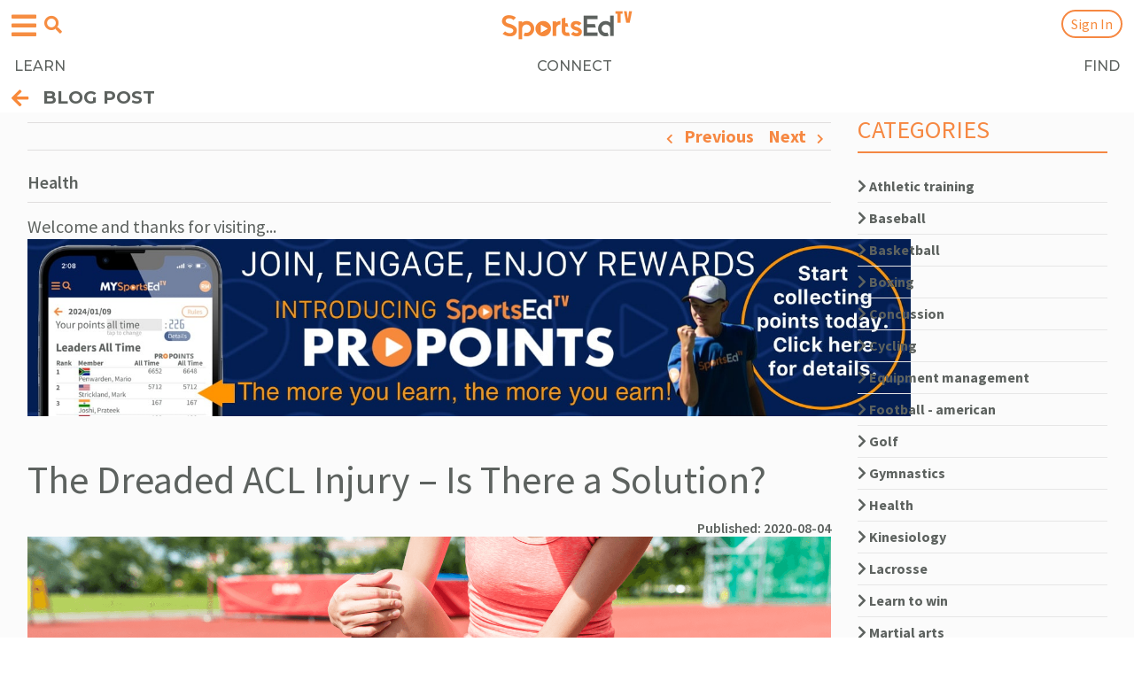

--- FILE ---
content_type: text/html; charset=UTF-8
request_url: https://sportsedtv.com/blog/the-dreaded-acl-injury-is-there-a-solution
body_size: 33919
content:
<!DOCTYPE html>


<link href="https://fonts.googleapis.com/css2?family=Montserrat:ital,wght@0,100..900;1,100..900&display=swap" rel="stylesheet">

<!DOCTYPE html>
<html>
<head>
    <meta name="viewport" content="width=device-width, initial-scale=1.0">
        
    <link rel="shortcut icon" type="image/png" href="/favicon.png"/>
    <link rel="shortcut icon" type="image/png" href="https://sportsedtv.com/favicon.png"/>
            <title>The Dreaded ACL Injury – Is There a Solution? | SportsEdTV</title>
        <meta name="description" content="The ACL injury is something that many athletes unfortunately face. What are the stats and what can be done about it? Our expert senior contributor weighs in. [...]">
    
    <link rel="canonical" href="https://sportsedtv.com/blog/the-dreaded-acl-injury-is-there-a-solution"/>
    
    <meta name="csrf-token" content="mRolgBUEim4CmLDFpAdOnEeTAWpRMNtUMtAAa5Do">
    
    <script type="text/javascript">
        const baseUrl = 'sportsedtv.com';
        const serverUrl = "https://sportsedtv.com";
    </script>

    

    
    <!-- setting up for PWA -->
    <link rel="manifest" href="/manifest.webmanifest" crossorigin="use-credentials">

    <!-- thanks, Apple -->
    <link rel="apple-touch-icon" href="/touch-icon-iphone.png">
    <link rel="apple-touch-icon" sizes="152x152" href="/touch-icon-ipad.png">
    <link rel="apple-touch-icon" sizes="167x167" href="/touch-icon-iphone-retina.png">
    <link rel="apple-touch-icon" sizes="180x180" href="/touch-icon-ipad-retina.png">
    
    <link rel="stylesheet" type="text/css" href="https://sportsedtv.com/css/bootstrap.min.css?v=2.1">
    <link rel="stylesheet" type="text/css" href="https://sportsedtv.com/css/bootstrap-grid.min.css?v=2.1">
    <link rel="stylesheet" type="text/css" href="https://sportsedtv.com/css/bootstrap-reboot.min.css?v=2.1">
    <link rel="stylesheet" type="text/css" href="https://sportsedtv.com/css/bootstrap-select.min.css">

    
    <link rel="stylesheet" href="https://use.fontawesome.com/releases/v5.0.13/css/all.css"
          integrity="sha384-DNOHZ68U8hZfKXOrtjWvjxusGo9WQnrNx2sqG0tfsghAvtVlRW3tvkXWZh58N9jp" crossorigin="anonymous">

    <!-- owl.carousel.css -->
    <link rel="stylesheet" type="text/css" href="https://sportsedtv.com/css/owl.carousel.min.css?v=2.1">
    <link rel="stylesheet" type="text/css" href="https://sportsedtv.com/css/owl.theme.default.min.css?v=2.1">

    <link rel="stylesheet" type="text/css" href="https://sportsedtv.com/css/main.css?v=2.2">
    <link rel="stylesheet" type="text/css" href="https://sportsedtv.com/css/responsive-desktops.css">
    <link rel="stylesheet" type="text/css" href="https://sportsedtv.com/css/responsive-tablets.css">
    <link rel="stylesheet" type="text/css" href="https://sportsedtv.com/css/responsive-mobile.css">

    <!-- main javascript -->

    <script src="https://ajax.googleapis.com/ajax/libs/jquery/3.3.1/jquery.min.js"></script>
    <script defer src="https://cdnjs.cloudflare.com/ajax/libs/Sortable/1.10.0/Sortable.js"></script>
    <script src="https://sportsedtv.com/js/bootstrap.bundle.min.js?v=2.1"></script>
    <script src="https://sportsedtv.com/js/formValidator.js"></script>
    <script src="https://sportsedtv.com/js/main.js?v=2.1"></script>
    <script src="https://sportsedtv.com/js/bootstrap-select.min.js"></script>

    <script defer src="https://sportsedtv.com/js/quiz.js"></script>

    
    <script src="https://cmp.osano.com/UVq8XeWez0/678d2129-b6fd-4283-bcc8-ea5446e9e861/osano.js"></script>
        <style>
            .osano-cm-widget{display: none;}   
        </style>

    <script type="application/ld+json">
{
    "@context": "https://schema.org",
    "@type": "Organization",
    "name": "SportsEdTV",
    "url": "https://sportsedtv.com/",
    "logo": "https://sportsedtv.com/img/logo.png",
    "sameAs": [
    "https://www.facebook.com/SportsEdTV/",
    "https://twitter.com/SportsEdTV",
    "https://www.instagram.com/sportsedtv/",
    "https://www.youtube.com/channel/UCIcL84F-LMlm_janvqc2d6Q",
    "https://www.linkedin.com/company/sportsedtv/"
    ]
}
</script>
<script type="application/ld+json">
{
    "@context": "https://schema.org/",
    "@type": "WebSite",
    "name": "SportsEdTV",
    "url": "https://sportsedtv.com/",
    "potentialAction": {
    "@type": "SearchAction",
    "target": "https://sportsedtv.com/search?search={search_term_string}",
    "query-input": "required name=search_term_string"
    }
}
</script>
    <!-- ADS V2.5 -->
    <script>
        var googletag = googletag || {};
        googletag.cmd = googletag.cmd || [];

        googletag.cmd.push(function() {
            googletag.pubads().setTargeting('Page-Type', ['single']);
            googletag.pubads().setTargeting('Post-Type', ['post']);
            googletag.pubads().setTargeting('Category', ['sport', 'education']);
        })
    </script>

    
    <!-- Google Tag Manager -->
<script>(function(w,d,s,l,i){w[l]=w[l]||[];w[l].push({'gtm.start':
new Date().getTime(),event:'gtm.js'});var f=d.getElementsByTagName(s)[0],
j=d.createElement(s),dl=l!='dataLayer'?'&l='+l:'';j.async=true;j.src=
'https://www.googletagmanager.com/gtm.js?id='+i+dl;f.parentNode.insertBefore(j,f);
})(window,document,'script','dataLayer','GTM-5JZ93WD');</script>
<!-- End Google Tag Manager -->

<!-- Google site verification -->
<meta name="google-site-verification" content="JL2Vih58A7H9eF3lO9Kin5kU-npLdGvu3wRy0q2f3m0" />

<!-- Global site tag (gtag.js) - Google Analytics -->
<script async src="https://www.googletagmanager.com/gtag/js?id=UA-122955262-1"></script>
<script>
    window.dataLayer = window.dataLayer || [];

    function gtag() {
        dataLayer.push(arguments);
    }

    gtag('js', new Date());

    gtag('config', 'UA-122955262-1');
</script>

<!-- Global site tag (gtag.js) - Google Ads: 785559978 -->
<script async src="https://www.googletagmanager.com/gtag/js?id=AW-785559978">
</script>
<script>
    window.dataLayer = window.dataLayer || [];

    function gtag() {
        dataLayer.push(arguments);
    }

    gtag('js', new Date());
    gtag('config', 'AW-785559978');
</script>



<script src="https://sportsedtv.com/js/riveted.min.js"></script>
<script>
    riveted.init({
        reportInterval: 10,   // Default: 5
        idleTimeout: 20,      // Default: 30
        nonInteraction: true  // Default: true
    });
</script>



<!-- facebook meta  -->
<meta name="facebook-domain-verification" content="66i8gpr0fl077jh85sakjrenpy5l1o" />



<meta name="twitter:card" content="summary"/>
<meta name="twitter:title" content="The Dreaded ACL Injury – Is There a Solution? | SportsEdTV"/>
<meta name="twitter:description" content="The ACL injury is something that many athletes unfortunately face. What are the stats and what can be done about it? Our expert senior contributor weighs in. [...]"/>

<meta name="twitter:image" content="https://sportsedtv.com/img/blog/the-dreaded-acl-injury-is-there-a-solution_15f295186df805_.jpg"/>


<meta name="p:domain_verify" content="9caa6659221e5c48a1afac05c6334482"/>




<meta property="og:url" content="https://sportsedtv.com/blog/the-dreaded-acl-injury-is-there-a-solution"/>

    <meta property="og:title" content="The Dreaded ACL Injury – Is There a Solution? | SportsEdTV"/>
    <meta property="og:description" content="The ACL injury is something that many athletes unfortunately face. What are the stats and what can be done about it? Our expert senior contributor weighs in. [...]"/>


<!-- og:image (based on $seoImage) must be set correctly for socal media previews to be correct -->
    <meta property="og:image" content="https://sportsedtv.com/img/blog/the-dreaded-acl-injury-is-there-a-solution_15f295186df805_.jpg"/>
<meta property="og:type" content="website"/>
<meta property="og:site_name" content="SportsEdTV"/>

     
    

    
    
    <script src="https://cdn.jsdelivr.net/npm/vue@2.5.13/dist/vue.min.js"></script>
    <script src="https://cdnjs.cloudflare.com/ajax/libs/axios/0.19.0/axios.js"></script>
    <script src="https://cdn.jsdelivr.net/npm/vue-scrollto"></script>
    <script type="text/javascript" language="javascript">
        $.ajaxSetup({
            headers: {
                'X-CSRF-TOKEN': $('meta[name="csrf-token"]').attr('content')
            }
        });

        axios.defaults.headers.common['X-CSRF-TOKEN'] = $('meta[name="csrf-token"]').attr('content');

        Vue.options.delimiters = ["<%", "%>"];
    </script>

    
    <script>(function(d){var s = d.createElement("script");s.setAttribute("data-account", "YAecKC4j6v");s.setAttribute("src", "https://cdn.userway.org/widget.js");(d.body || d.head).appendChild(s);})(document)</script><noscript>Please ensure Javascript is enabled for purposes of <a href="https://userway.org">website accessibility</a></noscript>

    
        
    <!-- needed because default behavior does not work in iOS.  Thanks, Apple. -->
    <style>
        input[type = 'search']::-webkit-search-cancel-button {
            -webkit-appearance: none;
            background-image: url('/img/cancel15.png');
            height: 15px;
            width: 15px;
        }
    </style>

</head>

<body style="background-color:white">
    <!-- Google Tag Manager (noscript) -->
    
    <noscript><iframe src="https://www.googletagmanager.com/ns.html?id=GTM-5JZ93WD"
                  height="0" width="0" style="display:none;visibility:hidden"></iframe></noscript>
    <!-- End Google Tag Manager (noscript) -->

    
    <header>
        

                
                                    <div class="container main-navbar" style="background-color:white!important">
                                <nav class="navbar navbar-expand-lg navbar-light main-nav align-items-center">
                                <!-- navbar-brand-img scales logo size -->
                <a class="navbar-brand navbar-brand-img" href="https://sportsedtv.com"
                   style="margin-top:-3px;z-index:9999">
                    <img src="https://sportsedtv.com/img/LOGO-new.png" style="max-width:150px" alt="Current world logo">
                </a>

                
                    <!-- hamburger menu button -->
                    <button class="navbar-toggler navbar-toggler-ham" id="navbar-toggler" type="button" data-toggle="collapse" data-target="#hamburgerMenu" aria-controls="hamburgerMenu" aria-expanded="false" aria-label="Open hamburger menu">
                        <span class="navbar-toggler-icon" style="color:#F68D42">
                            <i class="fas fa-bars"></i>
                        </span>
                    </button>
                    <!-- search button -->
                    <button class="navbar-toggler navbar-toggler-search" id="navbar-search" type="button" data-toggle="collapse" data-target="#searchMenu" aria-controls="searchMenu" aria-expanded="false" aria-label="Open search menu">
                        <span class="navbar-toggler-search" style="color:#F68D42;border:none;padding;none">
                            <i class="fas fa-search"></i>
                        </span>
                    </button>

                    <!-- hamburger menu -->
                    <div class="collapse navbar-collapse hamburger" id="hamburgerMenu">

                        <div class="dropdown-search-box" style="padding-top:20px">
                            <form action="https://sportsedtv.com/search" method="get" class="form-inline my-2 my-lg-0 header-seatrch-form dropdown-search">
                                <div class="d-flex align-items-center header-form-warp-m">
                                    <input id="searchInput" class="form-control mr-sm-2 search-form-control" style="border-radius:25px"
                                           type="search" name="search" placeholder="Video/Blog search"
                                       aria-label="Search">
                                    <button class="btn btn-outline-success header-search-button my-2 my-sm-0" style="display: none" type="submit">
                                        <i class="fas fa-search"></i>
                                    </button>
                                </div>
                            </form>
                        </div>

                        <div style="width:100%;background-color:white">
                        <button style="background:none;border:none" onclick="hamburgerClose()">
                            <span class="orange-mobile-header-arrow">
                                <br>
                                <i class="fas fa-arrow-left pr-3" style="color:#F68D42;margin-left:13px"></i>
                                <span style="font-size:20px;color:#666666;margin-left:-15px">
                                    EXPLORE
                                </span>
                            </span>
                        </button>
                        </div>

                        <ul class="navbar-nav ml-auto mob pt-3"
                            style="background-color:white;height:210px !important">    <!-- small hamburger menu hack for v2.0 -->
                            <li class="nav-item" style="margin-left:28px">
                                <a class="nav-link" style="font-size:20px" href="https://sportsedtv.com/coaches/all-coaches">Our Coaches</a>
                            </li>
                            <li class="nav-item" style="margin-left:28px">
                                <a class="nav-link" style="font-size:20px" href="https://sportsedtv.com/champion-athletes/all-ca">Our Champion Athletes</a>
                            </li>
                            <li class="nav-item" style="margin-left:28px">
                                <a class="nav-link" style="font-size:20px" href="https://sportsedtv.com/all-about" >About SportsEdTV</a>
                            </li>
                            
                        </ul>

                        <div class="copyright copyright-v" style="">
                            <div class="container" style="margin-top:-50px"> 
                                <div class="row">
                                    <p>
                                        © 2026 SportsEdTV | All Rights Reserved
                                    </p>
                                </div>
                            </div>
                        </div>

                    </div>

                    <!-- search menu -->
                    <div class="collapse navbar-collapse search" id="searchMenu" style="margin-top:20px;margin-bottom:-10px;color:white
                                                    ;padding-bottom:10px
                                                ">

                        <div class="dropdown-search-box">
                            <form action="https://sportsedtv.com/search" method="get" class="form-inline my-2 my-lg-0 header-seatrch-form dropdown-search">
                                <div class="d-flex align-items-center header-form-warp-m">
                                    <input id="searchInput" class="form-control mr-sm-2 search-form-control"
                                           type="search" name="search" placeholder="Video/Blog search" style="border-radius:25px" 
                                       aria-label="Search">
                                    <button class="btn btn-outline-success header-search-button my-2 my-sm-0" style="display: none" type="submit">
                                        <i class="fas fa-search"></i>
                                    </button>
                                </div>
                            </form>
                        </div>

                    </div>
        
                    
                             <!-- not all pages have sub navigation -->

                        <link rel="preconnect" href="https://fonts.googleapis.com">
                        <link rel="preconnect" href="https://fonts.gstatic.com" crossorigin>
                        <link href="https://fonts.googleapis.com/css2?family=Montserrat:ital,wght@0,100..900;1,100..900&display=swap" rel="stylesheet">

                        <div class="sub-nav" style="background-color:white">
                            <nav style="background-color:white;width:100%;
                                        font-family: Montserrat;
                                        font-weight:500">                                   <!-- sub-nav will collapse when hamburger is tapped -->
                                <ul class="collapse show" id="navbarSupportedContent">
                                    <li class="nav-item" id="learn">
                                        <a class="nav-link" href="https://sportsedtv.com/w-learn">LEARN</a>
                                    </li>
                                    <li class="nav-item" id="connect">
                                                                                    <a class="nav-link" href="https://sportsedtv.com/w-connect">CONNECT</a>
                                                                            </li>
                                    <li class="nav-item" id="find">
                                                                                <a class="nav-link" href="https://sportsedtv.com/discover">FIND</a>
                                                                            </li>
                                </ul>
                            </nav>
                        </div>

                    
                  <!-- $modalHead != 't' -->

                <!-- only for blog pages ??? -->
                <ul class="navbar-nav ml-auto align-items-center" id="user-menu">
                                            <li class="nav-item mobile-hide">
                            <a class="nav-link text-orange" href="https://sportsedtv.com/new-candidate">Join</a>
                        </li>
                    
<!--
                    <li class="nav-item active d-flex align-items-center ml-1 header-search">
                        <span class="text-orange mobile-hide"> | </span> <span class="nav-link  ml-1"><i class="fas fa-search"></i></span>
                    </li>
-->

                      <!-- Auth::user() -->

                                          <!-- no sign-in button when modal head -->
                                              <!-- or if logged in                   -->
                           <li class="nav-item ml-1" id="sign-in-modal-trigger"
                                 style="position:relative;right:-50px"
                                                                >
                                <a class="nav-link modal-link orange-button" style="margin-top:-2px"
                                    data-toggle="modal" data-target="#Modal" href="/login">
                                    Sign In
                                </a>
                            </li>
                                            
                                            <!-- make back arrow and title sticky and non-collapsable, adjust for world type -->
                        <div class="category-back">
                            <a class="gb-title d-flex align-items-center" href="#" onclick="return goBack(event)"
                                                                    style="position:absolute;top:89px;left:0px;width:110%;background-color:white">
                                                                        
                                                                    <span style="margin-top:8px;margin-left:13px">
                                        <i class="fas fa-arrow-left"></i>
                                        <span style="position:relative;top:-2px;left:-5px">
                                            BLOG POST        <!-- sticky back label defined in includer -->
                                        </span>
                                    </span>
                                                                        
                                              <!-- no action other than "back" if modal -->
                                                                                                </a>
                        </div> 
                        
                        <script>
                            /* when /feed is not regenerated */
                            function refreshProPoints() {

                            }
                                            
                            function goBack(e) {                                <!-- hack for v2.0 -->
                                /* Redirect external references to sport or blog category page       */
                                /* extRef, extSport, extBlogCat set in video.blade, blog/show.blade, */
                                /*                                     trainer.blade, userpage.blade,*/
                                /*                                     directory/show.blade          */
                                if(typeof extRef !== "undefined") {
                                    if(extRef == "allCoaches") {
                                        window.location.href = "https://sportsedtv.com" + "/feed";
                                    }
                                    else if(extRef == "athlete") {
                                        window.location.href = "https://sportsedtv.com" + "/feed";        // will show login if not logged in
                                    }
                                    else if(extRef == "blog") {
                                        if(extBlogCat.includes("SportsEdTV-"))
                                            window.location.href = "https://sportsedtv.com" + "/feed";    // tutorials always back to feed page
                                        else window.location.href = "https://sportsedtv.com" + "/blog/category/" + extBlogCat;
                                    }
                                    else if(extRef == "discover") {
                                        window.location.href = "https://sportsedtv.com" + "/discover";
                                    }
                                    else if(extRef == "playlistEXT") {      // logged in, external link
                                        window.location.href = "https://sportsedtv.com" + "/feed";
                                    }
                                    else if(extRef == "playlistNL") {       // not logged in
                                        window.location.href = "https://sportsedtv.com" + "/login";
                                    }
                                    else if(extRef == "product") {
                                        window.location.href = "https://sportsedtv.com" + "/discover/search?sType=p";
                                    }
                                    else if(extRef == "profile") {
                                        window.location.href = "https://sportsedtv.com" + "/feed";
                                    }
                                    else if(extRef == "share") {
                                        window.location.href = "https://sportsedtv.com" + "/feed";
                                    }
                                    else if(extRef == "trainer") {
                                        window.location.href = "https://sportsedtv.com" + "/coaches/all-coaches";
                                    }
                                    else if(extRef == "video") {
                                        window.location.href = "https://sportsedtv.com" + "/sport/" + extVideoCat + "-instructional-videos";
                                    }
                                    else {
                                        /* window.history.back AFTER Ajax completes */
                                        //refreshProPoints();
                                        window.history.back();  // because it doesn't work (yet)
                                    }
                                }

                                /* Perform correct navigation for video - this is a huge kludge.          */
                                /* Filters are combined correctly during selection, which enables this.   */
                                /* Some filters don't show any special commentary at the top of           */
                                /* their pages - the UX impact is that the back arrow has to be hit twice */
                                /* if any of those is the only filter (to go past the extra page).        */
                                /* CHANGING ANY VIDEO FILE NAMING CONVENTIONS WILL LIKELY BREAK THIS      */
                                /* CHANGING ANY FILTER     NAMING CONVENTIONS WILL LIKELY BREAK THIS      */
                                else if (window.location.href.includes("t-videos")) {           //only applies to sport video pages
                                    if (!(window.location.href.includes("/tips")))  {
                                        topic = $("#topic a:first").text().trim();
                                        age   = $("#age   a:first").text().trim();
                                        level = $("#level a:first").text().trim();
                                        if ((topic != "") && (topic != "All topics")) {         //sport video page, filtered
                                            topic = topic.toLowerCase();
                                            window.location.href = $("#topic div a:contains("+topic+")").attr("href");
                                        }
                                        else if ((age != "") && (age != "Age Group")) {         //sport video page, filtered
                                            age = age.toLowerCase();
                                            window.location.href = $("#age div a:contains("+age+")").attr("href");
                                        }
                                        else if ((level != "") && (level != "Athlete Level")) { //sport video page, filtered
                                            //level = level.toLowerCase();  NO - THIS ONE IS UPPER CASE
                                            window.location.href = $("#level div a:contains("+level+")").attr("href");
                                        }
                                        else if (window.location.href.includes("/all-instr")) { //main page
                                            window.location.href = "/feed";
                                        }
                                        else if (window.location.href.includes("t-videos/")) {  //sport page, unfiltered
                                            window.location.href = window.location.href.substring(0, window.location.href.indexOf("-videos")+7);
                                        }
                                        else {                                                  //sport video page, unfiltered
                                            window.location.href = window.location.href.substring(0, window.location.href.indexOf("/sport/")+7) + "all-instructional-videos";
                                        }
                                    }
                                    else if (window.location.href.includes("/tips")) {          //sport page, filtered
                                        window.location.href = window.location.href.substring(0, window.location.href.indexOf("-videos")+7);
                                    }
                                }
                                
                                else if (window.location.href.includes("/chatPost")) {          //dashboard, not user
                                    window.history.back();                                }
                                else if (window.location.href.includes("/chat")) {              //return to chat parent page
                                    window.location.href = window.location.href.replace("/chat", '');
                                }
                                else if (window.location.href.includes("/groups") &&
                                        !window.location.href.includes("/groups/")) {           //avoid 'leave group' page litter
                                    window.location.href = "/feed";
                                 }
                                else if (window.location.href.includes("/groups/")) {           //avoid duplicate pages from 'invite members'
                                    window.location.href = "/groups";
                                }
                                else if (window.location.href.includes("/sell-product/")) {     //GOLD sellsheet
                                    $.ajax({
                                        url: "/getSB",
                                        method: 'GET',
                                    }).done(function (response) {
                                        // we will only force this path once if join/buy or login/buy
                                        if(response) {
                                            // turn off the 'signANDbuy' flag to indicate end of workflow
                                            $.ajax({
                                                url: "/setSB/0",
                                                method: 'GET',
                                            }).done(function (sb) {
                                                window.location.href = "https://sportsedtv.com/w-learn";
                                            });
                                        }
                                        else window.history.back();
                                    });
                                }
                                else if (window.location.href.includes("/w-learn")) {           //more hell from above...
                                    window.location.href = "/feed";
                                }
                                else {
                                    /* window.history.back AFTER Ajax completes */
                                    //refreshProPoints();
                                    window.history.back();  // because it doesn't work (yet)
                                }
                                return false;                                   <!-- must include this! -->
                            }
                        </script>
                     <!-- sticky back -->

                </ul>

                
                <form action="https://sportsedtv.com/search" method="get" class="form-inline my-2 my-lg-0 header-seatrch-form">
                    <div class="d-flex align-items-center">
                        <input class="form-control mr-sm-2" type="search" name="search" placeholder="Search"
                               aria-label="Search">
                        <button class="btn btn-outline-success header-search-button my-2 my-sm-0" type="submit"><i
                                    class="fas fa-search"></i>
                        </button>
                    </div>
                </form>

                <!-- Playlists part -->
                                        <ul class="mt-4 side-pl-menu-2" style="display:none;">
                                                            
                                                            
                                <form class="mb-3 dropdown-form-menu d-flex remove-form" action="">
                                    <input class="playlist-name-menu" type="text" placeholder="enter name" maxlength="25">
                                    <select id="into-folder" style=&quot;display: none&quot;>
                                        <option selected>(no folder)</option>
                                                                            </select>
                                    <button class="dropdown-form-button new-playlist-trigger-menu" type="submit">
                                        Create
                                    </button>
                                </form>
                                <form class="mb-3 dropdown-form-menu-2 d-flex remove-form" action="">
                                    <input class="folder-name-menu" type="text" placeholder="enter folder name" maxlength="25">

                                    <button class="dropdown-form-button new-folder-trigger-menu" type="submit">
                                        Create folder
                                    </button>
                                </form>
                                <div class="waiting-message-pl" style="display: none">
                                    <p>Creating new playlist, please wait</p>
                                    <div class="d-flex justify-content-center">
                                        <div class="spinner-border" role="status">
                                            <span class="sr-only">Loading...</span>
                                        </div>
                                    </div>
                                </div>
                            <script>
                                $(document).on("click", ".folder-expand", function (e) {
                                    e.preventDefault()
                                    const dis = this;
                                    const classNameE = 'expaned'
                                    let expanded = $(dis).hasClass(classNameE);
                                    $(dis).toggleClass(classNameE)
                                    $(dis).parent().children('ul').toggle()
                                })
                                var playlist = [];
                                var PLfolder = []
                                $('#cratePlaylist-menu').on('click', function (e) {
                                    e.stopPropagation();
                                    $('#cratePlaylist-menu').addClass("remove-form");
                                    $('#cratePlaylist-folder').addClass("remove-form");
                                    $('.dropdown-form-menu').removeClass("remove-form");
                                });
                                $('.new-playlist-trigger-menu').click(function (e) {
                                    e.preventDefault();
                                    const playlistName = $('.playlist-name-menu').val();
                                    $('.playlist-name').val('')
                                    if (playlistName) {
                                        $('.waiting-message-pl').show();
                                        const data = { name: playlistName, folder: ($('#into-folder') ? $('#into-folder').val() : null) };
                                        //console.log(data)
                                        $.ajax({
                                            url: '/new-playlist',
                                            data: data,
                                            method: "POST",
                                        }).done(function (response) {
                                            response.playlist_items = [];
                                            playlist.unshift(response);
                                            if(typeof renderPlaylist !== 'undefined' && typeof renderPlaylist === 'function') {
                                                renderPlaylist(playlist)
                                            } else {
                                                renderPlaylist1(playlist)
                                            }
                                            $('.waiting-message-pl').hide();
                                        });
                                    }
                                    $('#cratePlaylist-menu').removeClass("remove-form");
                                    $('#cratePlaylist-folder').removeClass("remove-form");
                                    $('.dropdown-form-menu').addClass("remove-form");
                                    $('.playlist-name-menu').val('');
                                });
                                $('#cratePlaylist-folder').on('click', function (e) {
                                                                    });
                                $('.new-folder-trigger-menu').click(function (e) {
                                    e.preventDefault();
                                    const folderName = $('.folder-name-menu').val();
                                    if (folderName) {
                                        $('.waiting-message-pl').show();
                                        const data = {
                                            hierarchy_order: PLfolder.length,
                                            name: folderName,
                                        };
                                        $.ajax({
                                            url: '/new-folder',
                                            method: "POST",
                                            data: data,
                                        }).done(function (response) {
                                            $('.waiting-message-pl').hide();
                                            PLfolder.unshift(response)
                                            if(typeof renderPlaylist !== 'undefined' && typeof renderPlaylist === 'function') {
                                                renderPlaylist(playlist)
                                            } else {
                                                renderPlaylist1(playlist)
                                            }
                                            $('#into-folder').append($('<option>').val(response.id).text(response.name)).show()
                                        });
                                    }
                                    $('#cratePlaylist-menu').removeClass("remove-form");
                                    $('#cratePlaylist-folder').removeClass("remove-form");
                                    $('.dropdown-form-menu').addClass("remove-form");
                                    $('.dropdown-form-menu-2').addClass("remove-form");
                                    $('.folder-name-menu').val('');
                                });
                                const renderPlaylist1 = function (pl) {
                                    $('.playlist-holder').html('');
                                    $('.side-pl').html('');
                                    $('.side-pl-menu').html('');
                                    PLfolder.forEach(function (folder) {
                                        $('.side-pl-menu').append('<li class="mb-1 list-name empty" id="f' + folder.id + '">\n' +
                                            '<a href="#" class="d-flex justify-content-between folder-expand" data-folder="' + folder.id  +'">\n' +
                                            '<span class="font-weight-bold"><i class="fas fa-chevron-right"></i> ' + folder.name + '</span>\n' +
                                            '\t\t\t\t\t</a>\n' +
                                            '\t\t\t\t\t<ul class="folder-expand-list" data-folder="u' + folder.id +'" style="display: none"></ul>' +
                                            '\t\t\t\t\t</li>'
                                        );
                                    })
                                    pl.forEach(function (list) {
                                        var checked = '';
                                        if(list.parent!==null && $('#f'+ list.parent).hasClass('empty')) {
                                            $('#f'+ list.parent).removeClass('empty')
                                        }
                                                                                $('.playlist-holder').append('<a onclick="hack(event, this)" data-plid="' + list.id + '" class="dropdown-item" href="#">' + checked + '<span class="ml-4"> ' + list.name + '</span></a>')
                                                                            });
                                };
                            </script>
                        </ul>
                    
            </nav>
        </div>

    </header>

      <!-- worldType == DISCOVER -->
            <!-- Modal -->
            <div class="modal fade login-modal" id="Modal" tabindex="-1" role="dialog" aria-labelledby="exampleModalLabel"
                 aria-hidden="true">
                <div class="modal-dialog" role="document">
                    <div class="modal-content px-md-5">
                        <div class="exit-modal">
                            <span class="popup-x"><i class="fas fa-times"></i></span>
                        </div>
                        <div class="modal-header">
                            <h2 class="modal-title text-center" id="ModalLabel">LOG IN</h2>
                        </div>

                        
                        <div class="modal-body py-lg-4 py-md-2">
                            
                            <form class="login-form" action="https://sportsedtv.com/login" method="post">
                                <input type="hidden" name="_token" value="mRolgBUEim4CmLDFpAdOnEeTAWpRMNtUMtAAa5Do" autocomplete="off">
                                <div class="form-group">
                                    <label for="email">Email address</label>
                                    <input type="text" class="loginemail" name="email">
                                </div>
                                <div class="form-group">
                                    <label for="Password">Password</label>
                                    <input type="password" class="modal-text loginpwd" name="password" autocomplete="off">
                                </div>
                                <br>
                                <div class="form-group loginerror" style="display: none">Your credentials didn't match our
                                    records, please check email and password and try again
                                </div>
                                <div class="form-group expired" style="display: none">Your subscription has expired.  You will be logged in with free user privilges.
                                </div>
                                <div class="form-group loginloadingmsg" style="display: none">Checking our records</div>
                                <div class="form-group loginsuccess" style="display: none">Successfully logged in!
                                    Redirecting.
                                </div>
                                <div class="form-group" style="margin-top:-10px;margin-bottom:30px">
                                    <button class="custom-button login-axaj-trigger w-100" type="submit">SIGN IN</button>
                                </div>
                                <div class="form-group sessionerror" style="display: none">Something went wrong. Please log in again.
                                </div>
                                <div class="form-group">
                                    <a href="https://sportsedtv.com/reset-password">
                                        <div class="custom-button w-100">
                                            Forgot your password?
                                        </div>
                                    </a>
                                </div>
                            </form>
                        </div>

                        <div class="modal-footer pt-lg-4 pb-md-4" style="margin-top:-20px">
                            <div class="row justify-content-center w-100">

                                
                                
                                
                                
                                <div class="col-6 d-flex p-0 justify-content-start mx-0 align-items-center">
                                    <p class="mb-md-0 p-0">
                                        Don't have an account?
                                    </p>
                                </div>
                                <div class="col-6 mx-0">
                                    <div class="form-group m-0">
                                        <button class="form-control orange-button" type="submit">
                                            <a href="https://sportsedtv.com/new-candidate">
                                                SIGN UP
                                            </a>
                                        </button>
                                    </div>
                                </div>
                            </div>
                        </div>
                    </div>
                </div>
                
         <!-- Auth::user() -->
        </div>

                    <script>
                $('.login-axaj-trigger').click(function (e) {
                    e.preventDefault();

                    $('.loginerror').hide();
                    $('.loginloadingmsg').show();

                    /* pre-login validates user/password and gets subscription type */
                    /* response[0] = user valid?                                    */
                    /* response[1] = subscription type                              */
                    /*                  0-free, 1-paid, 2-lifetime, 3-DISCOVER      */
                    /* response[2] = subscription valid (false --> expired)         */
                    $.ajax({
                        url: "/pre-login",
                        method: 'POST',
                        data: {email: $('.loginemail').val(), password: $('.loginpwd').val()}
                    }).done(function (response) {
                        $('.loginloadingmsg').hide();

                        if (response[0] === 'false') {
                            $('.loginerror').show();                /* invalid user credentials          */
                        }
                        else if(response[0] == "gfb") {             /* grandfather Google and FB users   */
                            alert("Thank you for being a member of SportsEdTV.\nPlease click 'Forgot Your Password' to use our new site.\nIn recognition of your support, you will receive a complimentary FREE lifetime membership.");
                        }
                        else {
                            if(response[2] == true)                 /* grandfather users prior to 3/1/22 */
                                alert("Thank you for being a member of SportsEdTV.\nIn recognition of your support, you have received a complimentary FREE lifetime membership.");
                            else if(response[1] == 0 &&
                               response[3] == true) {
                                $('.expired').show();               /* expired subscription --> "free"   */
                            }

                            $('.loginsuccess').show();
                            $('.login-axaj-trigger').attr("disabled", "disabled");
                            $('.login-form').submit();
                        }
                    });
                })

                $('.popup-x').click(function () {
                    $('#Modal').modal('hide');
                    $('body').removeClass('modal-active');          /* must do this to reactivate scrolling */
                })
            </script>
     <!-- Auth:user -->

    <script>
        // Related to search functionality
        $(document).on("click", ".modal-link", function (e) {
            if($("body").hasClass( "modal-open" )){
                $("body").addClass('modal-active');
            } else{
                $("body").removeClass('modal-active');
            }
        });
      
        let searchHeader = document.querySelector('.header-seatrch-form');
        let searchIcon = document.querySelector('.fa-search');
        let navbarMainHeader = document.getElementById('navbarSupportedContent');

        if(typeof(navbarMainHeader) !== "object") {
        document.body.addEventListener('click', (e)=>{
            if(e.target !== searchHeader && !searchHeader.contains(e.target) && e.target !== searchIcon){
                searchHeader.style.display = 'none'
            }

            if(e.target !== navbarMainHeader && !navbarMainHeader.contains(e.target)){
                $('.navbar-collapse').collapse('hide');                             /* hide hamburger?    */
                /* any non-anchor removes this menu - fix someday */
                if($(e.target).attr("id") != "mib") {                               /* member info button */
                    $(".user-name-warp-m").css("background-color", "#F68D42");      /* reset user button  */
                }
            }
        });
        }

        /* navigation shortcuts from header */
        $(".navbar-brand-img").click(function(e){
            e.preventDefault();
            e.stopPropagation();
                            window.location.href = "/";
                    });

        function hamburgerClose() {
            $(".navbar-toggler-ham").trigger("click");
        }

        var cfMenu = $("#categoryFiltersContent");          /* global - used in category.blade */
        $(document).ready(function() {

            //hide error panels
            $(".pxable").hide();

            if("f" == 'f') {
                //hide hamburger menu - thanks, bootstrap...
                var hMenu = $("#hamburgerMenu");
                hMenu[0].style.setProperty('display', 'none', 'important');

                //hide hamburger menu - thanks, bootstrap...
                var sMenu = $("#searchMenu");
                sMenu[0].style.setProperty('display', 'none', 'important');
            }

            //hide filter menu - thanks, bootstrap...
            
            //stop propagation on menu selections to avoid going through the "FEED" page
            function handleClick(ev) {
                ev.stopPropagation();
            }
            window.onload = function() {
                var links = document.getElementsByName('ms');   /* menu selection */

                //attaches the event handler to all menu entries
                Array.prototype.forEach.call(links, function(elem) {
                    elem.onclick = handleClick;
                });
            }
                       
            /* manage hamburger icon color and hamburger menu visibility */
            $(".navbar-toggler-ham").click(function(e) {
                e.stopPropagation();                            /* just the hamburger */
                if($(".fa-bars").css("color") == "rgb(211, 211, 211)"){  /* it's grey */
                    $(".fa-bars").css("color", "#F68D42");      /* make it orange */
                    $(".navbar-toggler-search .fa-search").css("color", "#F68D42");
                    $(".navbar-toggler-search").removeAttr("disabled");
                    $(".sub-nav").show();
                    $(".category-back").show();
                    $("#ppRules").show();
                                            $("#sign-in-modal-trigger").show();
                                        hMenu[0].style.setProperty('display', 'none', 'important');
                } else {
                    $(".fa-bars").css("color", "lightgray");    /* make it grey   */
                    $(".navbar-toggler-search .fa-search").css("color", "#999999");     /* turn off hamburger - differentiate from search */
                    $(".navbar-toggler-search").attr("disabled", "true");
                    $(".sub-nav").hide();
                    $(".category-back").hide();
                    $("#ppRules").hide();
                                            $("#sign-in-modal-trigger").hide();
                                        hMenu[0].style.setProperty('display', 'inline-block', 'important');
                }
            });
            
            /* manage search menu visibility */
            $(".navbar-toggler-search").click(function(e) {
                e.preventDefault();
                e.stopPropagation();
                /* disabling the search button (above) isn't working, so this... */
                if($(".navbar-toggler .fa-search").css("color") == "rgb(153, 153, 153)")
                    return false;
                if($(".navbar-toggler .fa-search").css("color") == "rgb(211, 211, 211)"){  /* it's grey   */
                    $(".navbar-toggler .fa-search").css("color", "#F68D42");
                    $(".fa-bars").css("color", "#F68D42");      /* turn on hamburger */
                    $(".navbar-toggler-ham").removeAttr("disabled");
                    $(".sub-nav").show();
                    $(".category-back").show(); 
                    $("#ppRules").show();
                                            $("#sign-in-modal-trigger").show();
                                        sMenu[0].style.setProperty('display', 'none', 'important');
                }
                else {                                                     /* it's orange */
                    $(".navbar-toggler .fa-search").css("color", "lightgray");
                    $(".fa-bars").css("color", "#999999");      /* turn off hamburger - differentiate from search */
                    $(".navbar-toggler-ham").attr("disabled", "true");
                    $(".sub-nav").hide();
                    $(".category-back").hide();                 /* hide goBack in SeTV window */
                    $("#ppRules").hide();                       /* hide pp rules button       */
                                            $("#sign-in-modal-trigger").hide();
                                        sMenu[0].style.setProperty('display', 'inline-block', 'important');
              }
            });

            /* manage filter menu visibility */
            $(".navbar-toggler-fun").click(function(e) {
                e.preventDefault();
                e.stopPropagation();
                if($(".fa-filter").css("color") == "rgb(211, 211, 211)"){  /* it's grey   */
                    cfMenu[0].style.setProperty('display', 'none', 'important');
                }
                else {                                                     /* it's orange */
                    cfMenu[0].style.setProperty('display', 'inline-block', 'important');
                }
            });

            /* manage user button color                                 */
            /* update DISCOVER status before displaying  ??done?? -ljm  */
            $(".total-notifications").click(function(e) {
                e.preventDefault();
                e.stopPropagation();
            });
            /* catch selection on user initials OR in badge circle      */
            $("#mib").parent().click(function(e) {
                if($(".user-name-warp-m").css("background-color") == "rgb(169, 169, 169)"){  /* it's grey */
                    $(".user-name-warp-m").css("background-color", "#F68D42");      /* orange */
                    $("#ppRules").show();                                           /* hide pp rules button       */
                } else {
                    $(".user-name-warp-m").css("background-color", "darkgray");     /* grey   */
                    $("#ppRules").hide();                                           /* hide pp rules button       */
                    fetchAllNotifications();
                }
            });

            $(".navbar-toggler").click(function(){
                $(".fa-filter").toggleClass("filter-orange");
                const elem = $(".filter-button");                          /* jQuery hack */

                /* manage filter icon color -- this should be a change to toggleClass?*/
                if($(".fa-filter").css("color") == "rgb(211, 211, 211)"){   /* it's grey */
                    $(".fa-filter").css("color", "#F68D42");                /* orange */
                    elem[0].style.setProperty('background', '#F68D42', 'important');
                    elem[0].style.setProperty('border', '#F68D42', 'important');
                } else {
                    $(".fa-filter").css("color", "lightgray");              /* grey   */
                    elem[0].style.setProperty('background', 'lightgray', 'important');
                    elem[0].style.setProperty('border', 'lightgray', 'important');
                }
            });

            // prevent click in user setting panel white space from forcing return
            // "back arrow" is the same as clicking the user badge
            $("#left-menu").click(function (e) {
              e.stopPropagation();
            });
            $("#left-menu").children(".category-back").click(function (e) {
              e.stopPropagation();
              $("#mib").parent().trigger("click");
            });

            // prevent click in sub-nav area from forcing return from user panel
            $(".sub-nav").click(function (e) {
                if($(".user-name-warp-m").css("background-color") == "rgb(169, 169, 169)")  /* grey ==> panel up */
                    e.stopPropagation();
            });

            $(".dropdown-search-box #searchInput").keyup(function(event) {
                var value = $(event.target).val();

                if(value.length >= 3) {
                    $(".header-search-button").css("display", "block");
                } else if (value.length < 3) {
                    $(".header-search-button").css("display", "none");
                }
            });

            // settings submenu selections
            const dropdownSettings = document.querySelectorAll(".dropdown-mobile");

            dropdownSettings.forEach(el => {

                const button = el.querySelector(".dropdown-btn-settings");
            
                button.addEventListener("click", () => {
                    // Close all
                    [...dropdownSettings].filter(x => x != el).forEach(el => el.classList.remove("is-open"));
                    // Toggle one
                    el.classList.toggle("is-open");
                });
            });
        });
    </script>
              <!-- v2.0, supports above -->

<div class="main dark-section blog-section-table-new ">
    <script>
        var active_blog_page = '141'

    </script>
    <div class="section blog padding-top-mobile-m">


    <div class="container blog-container">
            <div class="row">
                <!-- no ad in footer position -->
                <div class="col-12 col-lg-9 pl-3">
                    <div class="pt-2">
                                                <div>
                            <div class="article-navigation d-flex justify-content-end align-items-center article-navigation-m">
                                                                        <p class="mx-2 my-0 text-600">
                                        <a href="/blog/let-s-give-the-skeleton-the-focus-it-is-due">
                                            <i class="fas fa-chevron-left mx-2"></i>
                                            <span>Previous</span>
                                        </a>
                                    </p>
                                                                                                            <p class="mx-2 my-0 text-600">
                                        <a href="/blog/the-dreaded-acl-injury-is-there-a-solution-part-ii">
                                            <span>Next</span>
                                            <i class="fas fa-chevron-right ml-2"></i>
                                        </a>
                                    </p>
                                                                </div>
                        </div>
                        
                        <h5 class="categorie-title text-600 mt-4">
                            Health
                        </h5>
                        
                    </div>



                    <!-- show join message if not a member -->
                                            <h3>
                            <span style="font-size:20px" id="callToJoin">
                                Welcome and thanks for visiting...
                                <br>

                                                                    <a href="https://sportsedtv.com/propoints-rules" class="button">
                                        <img src="https://sportsedtv.com/img/ads_propoints/banner_propoints_JoinNow.jpeg" alt="Join Now!"
                                            style="width:110%;height:100%;padding-bottom:30px">
                                    </a>
                                                            </span>
                        </h3>
                    
                    <h1 class="my-3">The Dreaded ACL Injury – Is There a Solution?</h1>
               
                    <div class="row justify-content-end w-100 mb-3" style="margin-bottom:-2px!important">
                        <span class="text-600">Published: 2020-08-04</span>
                    </div>
                    
                                            
                                                                        <div id="top-image" class="article-img article-img-single">
                            <img src="https://sportsedtv.com/img/blog/the-dreaded-acl-injury-is-there-a-solution_15f295186df805" alt="The Dreaded ACL Injury – Is There a Solution?">
                        </div>
                                                
<!-- not now
                        
                                                                        

                        
                                                                        

                        
                                                                            <div id="bottom-image">
                                <img src="https://sportsedtv.com/img/blog/the-dreaded-acl-injury-is-there-a-solution_15f295186c6861" alt="The Dreaded ACL Injury – Is There a Solution?">
                            </div>
                                                
not now -->
                                        
                    <div class="row justify-content-between align-items-center" style="margin-top:-17px">
                        <div class="d-flex pt-2">
                            <div class="average-rating">
    <div class="rating-widget-average">
        <div class="rating-stars-average">
            <ul id="average-stars">
                                    <li class="star-average selected" data-value="1">
                        <i class="fas fa-star fa-fw"></i>
                    </li>
                                    <li class="star-average selected" data-value="2">
                        <i class="fas fa-star fa-fw"></i>
                    </li>
                                    <li class="star-average selected" data-value="3">
                        <i class="fas fa-star fa-fw"></i>
                    </li>
                                    <li class="star-average selected" data-value="4">
                        <i class="fas fa-star fa-fw"></i>
                    </li>
                                    <li class="star-average selected" data-value="5">
                        <i class="fas fa-star fa-fw"></i>
                    </li>
                            </ul>
            <div class="average-success-box">
                <div class="clearfix"></div>
                <div class="text-message rating-info-average">
                    <span class="ml-1">5/5 Average rating</span>
                </div>
                <div class="clearfix"></div>
            </div>
        </div>
    </div>
</div>
                        </div>
                            <div class="btn-wrap mx-md-0 mx-auto video-d">
                        </div>
                    </div>

                    <div class="row discover-ratings" style="margin-top:-18px">
                        <section class="blog-rating-widget-top">
                            <div class="blog-rating-stars">
                                                            <span class="rate-blog-error">Please sign in to rate this blog.</span>
                                                        </div>
                        </section>
                    </div>
                    <br> <!-- space to make star picking work -->

                    <!-- upgrade message for Type 0 viewers -->
                    <!-- upgrade message for non-member viewers -->
<div class="modal fade" id="infoModal" tabindex="-1" role="dialog" aria-labelledby="infoModalLabel" aria-hidden="true">
    <div class="modal-dialog modal-dialog-centered" role="document">
        <div class="modal-content">
            <div class="modal-header">
                <h5 class="modal-title" id="infoModalLabel" style="line-height:105%">
                    To see this video, you must be a member. &nbspMembership options:<br>
                    <div style="margin-left:30px;margin-top:10px;font-size:16px;line-height:100%;width:100%">
                        <b>Free</b>&nbsp&nbsp&nbsp&nbsp&nbsp&nbsp&nbsp&nbsp - newsletter, video &amp blog access,<br>
                            <span style="margin-left:68px">earn
                            <img src="https://sportsedtv.com/img/propoints.png"
                                 style="margin-bottom:3px;height:12px !important">
                            </img><br><br>
                        </span>
                        <span style="margin-top:12px"><b>Yearly</b>&nbsp&nbsp&nbsp&nbsp&nbsp - full access &amp member features<br></span>
                            <span style="margin-left:70px">earn <b>5x</b>
                            <img src="https://sportsedtv.com/img/propoints.png"
                                 style="margin-bottom:3px;height:12px !important">
                            </img><br>
                        </span>
                        <span style="font-size:14px;margin-top:-3px;margin-left:70px">
                            US$179 - <i>may be lower outside US</i>
                        </span>
                        <br><br>
                        <span style="margin-top:12px"><b>Lifetime</b> - same as yearly, but forever<br>
                        <span style="margin-top:12px">
                            <span style="margin-left:70px">earn <b>10x</b>
                            <img src="https://sportsedtv.com/img/propoints.png"
                                 style="margin-bottom:3px;height:12px !important">
                            </img><br>
                        </span>
                        <span style="font-size:14px;margin-top:-2px;margin-left:70px">
                            US$350 - <i>may be lower outside US</i>
                        </span>
                    </div>
                </h5>
                
                <button type="button" class="close orange-text" data-dismiss="modal" aria-label="Close">
                    <span aria-hidden="true">&times;</span>
                </button>
            </div>
            <div class="modal-body only-on-desktop-1">
                <p>MySportsEdTV is a community where people share their passion for sports. It’s a place where athletes, coaches and parents can share information and share experiences.  It’s a place to make new friends across the globe.  Members have access to great features unavailable to non-members.  Members receive helpful information via our FREE email newsletters.  We always respect your privacy and your data will not be sold or shared</p>
            </div>
            <div class="modal-footer">
                <button type="button" class="grey-button-small"
                    data-dismiss="modal">Close</button>
                <a href="https://sportsedtv.com/new-candidate" class="orange-button-small ">REGISTER NOW</a>
            </div>
        </div>
    </div>
</div>

<!-- upgrade message for basic Type 0 viewers -->
<div class="modal fade" id="infoModalA" tabindex="-1" role="dialog" aria-labelledby="infoModalLabel" aria-hidden="true">
    <div class="modal-dialog modal-dialog-centered" role="document">
        <div class="modal-content">
            <div class="modal-header">
                <h5 class="modal-title" id="infoModalLabel" style="line-height:105%">
                    To use this function, you must be a full member. Membership options:<br>
                    <div style="margin-left:30px;margin-top:10px;font-size:16px;line-height:100%">
                        <b>Free</b>&nbsp&nbsp&nbsp&nbsp&nbsp&nbsp&nbsp&nbsp - newsletter, all video &amp blog access<br><br>
                        <span style="margin-top:12px"><b>Yearly</b>&nbsp&nbsp&nbsp&nbsp&nbsp - full access &amp member features<br></span>
                        <span style="font-size:14px;margin-top:-3px;margin-left:70px">
                            US$179 - <i>may be lower outside US</i>
                        </span>
                        <br><br>
                        <span style="margin-top:12px"><b>Lifetime</b> - same as yearly, but forever<br>
                        <span style="font-size:14px;margin-top:-2px;margin-left:70px">
                            US$350 - <i>may be lower outside US</i>
                        </span>
                        <br><br>
                        <span style="margin-top:12px">You may also use a promo code for payment<br>
                    </div>
                </h5>
                
                <button type="button" class="close orange-text" data-dismiss="modal" aria-label="Close">
                    <span aria-hidden="true">&times;</span>
                </button>
            </div>
            <div class="modal-body only-on-desktop-1">
                <p>MYSportsEdTV is a community where athletes, coaches and parents connect and share their sport passion.  We don’t sell our member data or send spam.  Members will receive our FREE email newsletter to alert you about new video and blog content for the sports you follow.</p>
            </div>
            <div class="modal-footer">
                <button type="button" class="grey-button-small"
                    data-dismiss="modal">Close</button>
                <a href="https://sportsedtv.com/full-profile-ask" class="orange-button-small ">UPGRADE NOW</a>
            </div>
        </div>
    </div>
</div>

<!-- upgrade message for non-basic Type 0 viewers -->
<div class="modal fade" id="infoModalB" tabindex="-1" role="dialog" aria-labelledby="infoModalLabel" aria-hidden="true">
    <div class="modal-dialog modal-dialog-centered" role="document">
        <div class="modal-content">
            <div class="modal-header">
                <h5 class="modal-title" id="infoModalLabel" style="line-height:105%">
                    To use this function, you must be a paid member. Membership options:<br>
                    <div style="margin-left:30px;margin-top:10px;font-size:16px;line-height:100%">
                        <b>Free</b>&nbsp&nbsp&nbsp&nbsp&nbsp&nbsp&nbsp&nbsp - newsletter, all video &amp blog access<br><br>
                        <span style="margin-top:12px"><b>Yearly</b>&nbsp&nbsp&nbsp&nbsp&nbsp - full access &amp member features<br></span>
                        <span style="font-size:14px;margin-top:-3px;margin-left:70px">
                            US$179 - <i>may be lower outside US</i>
                        </span>
                        <br><br>
                        <span style="margin-top:12px"><b>Lifetime</b> - same as yearly, but forever<br>
                        <span style="font-size:14px;margin-top:-2px;margin-left:70px">
                            US$350 - <i>may be lower outside US</i>
                        </span>
                        <br><br>
                        <span style="margin-top:12px">You may also use a promo code for payment<br>
                    </div>
                </h5>
                
                <button type="button" class="close orange-text" data-dismiss="modal" aria-label="Close">
                    <span aria-hidden="true">&times;</span>
                </button>
            </div>
            <div class="modal-body only-on-desktop-1">
                <p>MYSportsEdTV is a community where athletes, coaches and parents connect and share their sport passion.  We don’t sell our member data or send spam.  Members will receive our FREE email newsletter to alert you about new video and blog content for the sports you follow.</p>
            </div>
            <div class="modal-footer">
                <button type="button" class="grey-button-small"
                    data-dismiss="modal">Close</button>
                <a href="https://sportsedtv.com/upgrade-membership" class="orange-button-small ">UPGRADE NOW</a>
            </div>
        </div>
    </div>
</div>

                    <div class="content row pl-lg-3 pl-0" style="margin-top:-25px">
                        <div class="col-md-12 mx-auto p-0">

                            <br>    <!-- for now until css gets fixed -->
                            <body><p><span style="font-weight: 400;">Whether you are a parent, an athlete, or a coach, when you think about one of the most dreaded sports injuries for an athlete to have, the ACL or Anterior Cruciate Ligament often rises to the top of mind. All of us have either had personal experience with or know someone that has suffered an ACL injury. </span></p>
<p><span style="font-weight: 400;"><img style="display: block; margin-left: auto; margin-right: auto;" src="../../../../img/blog/image1.png" alt="" width="296" height="274"></span></p>
<p><span style="font-weight: 400;">This topic became a huge passion for me and a part of a higher calling when I had 22 young athletes come into my sports physical therapy practice over a 2-week period with an ACLR (anterior cruciate ligament reconstruction). I knew I had to do something about it.  </span></p>
<p><span style="font-weight: 400;">As a master’s degree level PT, I knew I needed to know more so went back to school to do my doctorate to focus on biomechanics and motor learning. That was in the year 2000. I wanted to learn what was leading to these injuries and how we could prevent them. I was determined to try to find out as much as I could, to become a part of the solution versus just treating these athletes the same way we always have.  </span></p>
<div id="dsk-box-ad-d"></div>
<div id="mob-box-ad-d"></div>
<p><span style="font-weight: 400;">To change this trend, I knew we had to do something very different. This is one reason I have spent the last 20 years investigating ways to prevent these injuries in athletes as both a treating clinician and as a researcher. In 2017, we commercially launched a technology to assess movement patterns that we now know put athletes at risk for these injuries. Since then, we have collected data on over 20,000 athletes and have more than 20M data points related to movement and risk. With this level of mass data, we are learning more than we ever have before and are leading the research by ~3-5 years. In this series, I hope to share with you what we have learned and some really exciting things that are being done on the prevention side that you can implement today to make a difference.  </span></p>
<p><span style="font-weight: 400;">The first thing that became apparent was that education is the foundation for creating change. To that end, it is important to understand the scope of this problem or epidemic. In the US alone, there are 250,000+ ACL injuries (</span><em><span style="font-weight: 400;">AAOSM Annual Conference 2016</span></em><span style="font-weight: 400;">) resulting in over a $5B annual health care cost for the primary injury alone. This does not include 79% of ACLR athletes that develop knee arthritis in 12 years (</span><em><span style="font-weight: 400;">Holm et al Am J Sport Med 2012</span></em><span style="font-weight: 400;">) or the 28% that have a revision in 2 years (</span><em><span style="font-weight: 400;">Rousseau et al Am J Sport Med 2019</span></em><span style="font-weight: 400;">). So if a 12-year-olds tear their ACL, they start developing arthritis by the time they are 24 and have a high probability of reinjury! If you were to consider this additional cost (arthritis and reinjury), this would be well over a $10B annual health care costs.</span></p>
<p><span style="font-weight: 400;"><img style="display: block; margin-left: auto; margin-right: auto;" src="../../../../img/blog/image2.png" alt="" width="268" height="370"></span></p>
<p><span style="font-weight: 400;">As disappointing as those stats are, what really is heartbreaking is that a younger athlete (14-16 years old) who tears their ACL, 1 in 4 of them will suffer a second ACL injury at some point in their athletic career (</span><em><span style="font-weight: 400;">Wiggins et al Am J Sport Med 2016</span></em><span style="font-weight: 400;">). Even worse, if a high school athlete tears their ACL prior to a college athletic career, they are 50% more likely to end up on the disabled list in college, cost the university 50% more in health care costs and are 8 times more likely to suffer an ACL injury during their college athletic career (</span><em><span style="font-weight: 400;">Rugg et al Am J Sport Med 2014</span></em><span style="font-weight: 400;">).  </span></p>
<p><span style="font-weight: 400;">Obviously, preventing the initial ACL injury is key. But is that possible? Before we talk about that, how many athletes go back to play their sport after an ACLR?  </span></p>
<p><span style="font-weight: 400;">If you ask most surgeons how many of their athletes return to sport following an ACLR, most will tell you 85-95%. That is awesome, but what does that mean? Does that mean the athlete goes back and sits on the sidelines or plays half their regular time? It couldn’t mean that right? Most of us assume a return to sport means back at the same level they were before and at 100% previous level of performance. But sadly, that simply is not the case. Looking at the research, you would think professional athletes would fare much better than most.  </span></p>
<p><span style="font-weight: 400;"><img style="display: block; margin-left: auto; margin-right: auto;" src="../../../../img/blog/image3.png" alt="" width="383" height="314"></span></p>
<p><span style="font-weight: 400;">When looking at NFL football players who have had an ACLR, what we see is that their athletic performance is decreased (decreased sprint speed, percentage of tackles is down, etc.) for up to two years following return to sport after an ACLR (</span><em><span style="font-weight: 400;">Mia et al Am J Sport Med 2017</span></em><span style="font-weight: 400;">). Keep in mind, the mean time for a return to play in professional football players is 10.4 months (</span><em><span style="font-weight: 400;">Logstaffee et al Am J Sport med 2020</span></em><span style="font-weight: 400;">). If you include the time it takes for them to get back to play, plus their decreased performance once returned, this is a three-year impact!  </span></p>
<p><span style="font-weight: 400;">Coaches, think what this does for your overall team’s performance if this is one of your key players! What studies also show is that their professional career is decreased by 2 years (</span><em><span style="font-weight: 400;">Mia et al Am J Sport Med 2017</span></em><span style="font-weight: 400;">). These are professional athletes. Folks who have 24-hour access to some of the best health care and some of the latest technology and advances in sports science available. Folks who have rehab 2 times per day and an athletic trainer at their beckon and call. Knowing all this, it just further stresses the fact that we have to prevent the initial injury. </span></p>
<p><span style="font-weight: 400;">Can we really prevent these injuries? The quick answer is - we can prevent a large percentage of these. Up to 80%. But first, we have to know what put them at risk and how do we, as athletes, parents, coaches, and sports medicine professionals address those.</span></p>
<p><span style="font-weight: 400;"><a href="../../../../blog/the-dreaded-acl-injury-is-there-a-solution-part-ii/" target="_blank" rel="noopener">In the next blog</a>, we will start that discussion. What is it that leads to these injuries, how can we assess this as parents and coaches, and what can we do about it. We hope you found this information useful and we're looking forward to helping you keep your athletes in the game.</span></p>
<p><span style="font-weight: 400;">Read more:</span></p>
<p><span style="font-weight: 400;"><a href="../../../../blog/the-dreaded-acl-injury-is-there-a-solution-part-ii/" target="_blank" rel="noopener">The Dreaded ACL Injury – Is There a Solution? Part II</a><br><a href="../../../../blog/the-dreaded-acl-injury-is-there-a-solution-part-iii/" target="_blank" rel="noopener">The Dreaded ACL Injury – Is There a Solution? Part III</a><br><a href="../../../../blog/the-dreaded-acl-injury-is-there-a-solution-part-iv/" target="_blank" rel="noopener">The Dreaded ACL Injury – Is There a Solution? Part IV</a><br><a href="../../../../blog/the-dreaded-acl-injury-is-there-a-solution-part-v/" target="_blank" rel="noopener">The Dreaded ACL Injury – Is There a Solution? Part V</a></span></p></body>

                            <div class="share-article">
                                                                <div class="author">
                                                                        <a href="https://sportsedtv.com/coach/trent-nessler" target="_blank" >
                                                                            <div class="author-img">
                                            <img src="https://sportsedtv.com/img/blog/the-dreaded-acl-injury-is-there-a-solution_15f295186c6861" alt="" class="avatar-img" height="100">
                                        </div>
                                        <div class="row">
                                            <span>Trent Nessler, Senior Contributor</span>&nbsp;&nbsp;
                                            <span id="descriptions">Dr. Nessler is a sports medicine physical therapist and the founder and developer of the ViPerform AMI™, ViPerform AMI™ RTSport, ACL Play It Safe and Run Safe programs.</span>
                                        </div>
                                    </a>
                                </div>
                                                                <div class="platforms">
                                    <div class="d-flex justify-content-between align-items-center" style="margin-left:-5px">
    <span>Share this story:</span>
    <div>
        <a href="https://www.facebook.com/sharer.php?u=https://sportsedtv.com/blog/the-dreaded-acl-injury-is-there-a-solution&amp;t=The+Dreaded+ACL+Injury+%E2%80%93+Is+There+a+Solution%3F" target="_blank" rel="noopener noreferrer">
            <i class="fab fa-facebook-f"></i>
        </a>
        <a href="https://twitter.com/share?text=The+Dreaded+ACL+Injury+%E2%80%93+Is+There+a+Solution%3F&amp;url=https://sportsedtv.com/blog/the-dreaded-acl-injury-is-there-a-solution" target="_blank" rel="noopener noreferrer">
            <span style="color:#f68842;font-size:17px">&Xopf;</span>
        </a>
        <a href="https://www.linkedin.com/shareArticle?mini=true&amp;url=https://sportsedtv.com/blog/the-dreaded-acl-injury-is-there-a-solution&amp;title=The+Dreaded+ACL+Injury+%E2%80%93+Is+There+a+Solution%3F&amp;summary=The+ACL+injury+is+something+that+many+athletes+unfortunately+face.+What+are+the+stats+and+what+can+be+done+about+it%3F+Our+expert+senior+contributor+weighs+in.+%5B...%5D" target="_blank" rel="noopener noreferrer">
            <i class="fab fa-linkedin"></i>
        </a>
        <a href="http://reddit.com/submit?url=https://sportsedtv.com/blog/the-dreaded-acl-injury-is-there-a-solution/%26title%3DThe+Dreaded+ACL+Injury+%E2%80%93+Is+There+a+Solution%3F" target="_blank" rel="noopener noreferrer">
            <i class="fab fa-reddit"></i>
        </a>
        <a href="https://api.whatsapp.com/send?text=https://sportsedtv.com/blog/the-dreaded-acl-injury-is-there-a-solution" target="_blank" rel="noopener noreferrer">
            <i class="fab fa-whatsapp"></i>
        </a>
        <a href="http://www.tumblr.com/share/link?url=https://sportsedtv.com/blog/the-dreaded-acl-injury-is-there-a-solution&amp;name=The+Dreaded+ACL+Injury+%E2%80%93+Is+There+a+Solution%3F&amp;description=The+ACL+injury+is+something+that+many+athletes+unfortunately+face.+What+are+the+stats+and+what+can+be+done+about+it%3F+Our+expert+senior+contributor+weighs+in.+%5B...%5D" target="_blank" rel="noopener noreferrer">
            <i class="fab fa-tumblr"></i>
        </a>
        <a href="http://pinterest.com/pin/create/button/?url=https://sportsedtv.com/blog/the-dreaded-acl-injury-is-there-a-solution&amp;description=The+ACL+injury+is+something+that+many+athletes+unfortunately+face.+What+are+the+stats+and+what+can+be+done+about+it%3F+Our+expert+senior+contributor+weighs+in.+%5B...%5D" target="_blank" rel="noopener noreferrer">
            <i class="fab fa-pinterest-p"></i>
        </a>

        </a>
        <a href="mailto:?subject=The Dreaded ACL Injury – Is There a Solution?&amp;body=https://sportsedtv.com/blog/the-dreaded-acl-injury-is-there-a-solution" target="_blank" rel="noopener noreferrer">
            <i class="far fa-envelope"></i>
        </a>
    </div>
</div>
                                    <div style="margin-left:-5px">
                                        <div class="blog-rating-widget-bottom">
                                            <div class="blog-rating-stars">
                                              
                                            <span class="rate-blog-error">Please sign in to rate this blog.</span>
                                                                                        </div>
                                        </div>
                                                                            </div>
                                </div>
                            </div>
                        </div>
                    </div>
                    <div class="related-posts mt-5">
                        <p class="text-600">Related Posts</p>
                        <div class="related-wrap related-wrap-v">
                                                                                                                <div class="related">
                                <a href="https://sportsedtv.com/blog/does-previous-concussion-put-you-at-risk-for-injury-part-iii" class="">
                                    <img src="https://sportsedtv.com/img/blog/does-previous-concussion-put-you-at-risk-for-injury-part-iii_15f746c7be8cf6" alt="Does Previous Concussion Put You at Risk for Injury? - Part III">
                                </a>
                            </div>
                                                                                    <div class="related">
                                <a href="https://sportsedtv.com/blog/does-previous-concussion-put-you-at-risk-for-injury-part-ii" class="">
                                    <img src="https://sportsedtv.com/img/blog/does-previous-concussion-put-you-at-risk-for-injury-part-ii_15f6b42037bbde" alt="Does Previous Concussion Put You at Risk for Injury? - Part II">
                                </a>
                            </div>
                                                                                    <div class="related">
                                <a href="https://sportsedtv.com/blog/the-dreaded-acl-injury-is-there-a-solution-part-ii" class="">
                                    <img src="https://sportsedtv.com/img/blog/the-dreaded-acl-injury-is-there-a-solution-part-ii_15f318af9c9573" alt="The Dreaded ACL Injury – Is There a Solution? Part II">
                                </a>
                            </div>
                                                                                    <div class="related">
                                <a href="https://sportsedtv.com/blog/does-previous-concussion-put-you-at-risk-for-injury-part-iv" class="">
                                    <img src="https://sportsedtv.com/img/blog/does-previous-concussion-put-you-at-risk-for-injury-part-iv_15f7efbc37d533" alt="Does Previous Concussion Put You at Risk for Injury? - Part IV">
                                </a>
                            </div>
                                                                                    <div class="related">
                                <a href="https://sportsedtv.com/blog/the-dreaded-acl-injury-is-there-a-solution-part-iv" class="">
                                    <img src="https://sportsedtv.com/img/blog/the-dreaded-acl-injury-is-there-a-solution-part-iv_15f4669c32fa7d" alt="The Dreaded ACL Injury – Is There a Solution? Part IV">
                                </a>
                            </div>
                                                                                 </div>
                                                <div class="col-12 mb-5 mt-4 text-center">
                            <a href="#" class="orange-button" id="more-related">SHOW MORE</a>
                            <a href="#" class="orange-button" style="display: none" id="less-related">SHOW LESS</a>
                        </div>
                        <script>
                            let loaded = 5
                            const loadPerClick = 5
                            //console.log("load per click", loadPerClick);
                            const loadMax = 154
                            const related = [{"id":209,"publish_date":"2020-09-30","slug":"does-previous-concussion-put-you-at-risk-for-injury-part-iii","image_top":"does-previous-concussion-put-you-at-risk-for-injury-part-iii_15f746c7be8cf6","title":"Does Previous Concussion Put You at Risk for Injury? - Part III","pivot":{"category_id":14,"article_id":209}},{"id":202,"publish_date":"2020-09-23","slug":"does-previous-concussion-put-you-at-risk-for-injury-part-ii","image_top":"does-previous-concussion-put-you-at-risk-for-injury-part-ii_15f6b42037bbde","title":"Does Previous Concussion Put You at Risk for Injury? - Part II","pivot":{"category_id":14,"article_id":202}},{"id":147,"publish_date":"2020-08-10","slug":"the-dreaded-acl-injury-is-there-a-solution-part-ii","image_top":"the-dreaded-acl-injury-is-there-a-solution-part-ii_15f318af9c9573","title":"The Dreaded ACL Injury \u2013 Is There a Solution? Part II","pivot":{"category_id":14,"article_id":147}},{"id":218,"publish_date":"2020-10-08","slug":"does-previous-concussion-put-you-at-risk-for-injury-part-iv","image_top":"does-previous-concussion-put-you-at-risk-for-injury-part-iv_15f7efbc37d533","title":"Does Previous Concussion Put You at Risk for Injury? - Part IV","pivot":{"category_id":14,"article_id":218}},{"id":163,"publish_date":"2020-08-26","slug":"the-dreaded-acl-injury-is-there-a-solution-part-iv","image_top":"the-dreaded-acl-injury-is-there-a-solution-part-iv_15f4669c32fa7d","title":"The Dreaded ACL Injury \u2013 Is There a Solution? Part IV","pivot":{"category_id":14,"article_id":163}},{"id":233,"publish_date":"2020-10-16","slug":"does-previous-concussion-put-you-at-risk-for-injury-part-v","image_top":"does-previous-concussion-put-you-at-risk-for-injury-part-v_15f89c4df46168","title":"Does Previous Concussion Put You at Risk for Injury? - Part V","pivot":{"category_id":14,"article_id":233}},{"id":159,"publish_date":"2020-08-20","slug":"the-dreaded-acl-injury-is-there-a-solution-part-iii","image_top":"the-dreaded-acl-injury-is-there-a-solution-part-iii_15f3e542a2e21f","title":"The Dreaded ACL Injury \u2013 Is There a Solution? Part III","pivot":{"category_id":14,"article_id":159}},{"id":171,"publish_date":"2020-09-02","slug":"the-dreaded-acl-injury-is-there-a-solution-part-v","image_top":"the-dreaded-acl-injury-is-there-a-solution-part-v_15f4f853dda925","title":"The Dreaded ACL Injury \u2013 Is There a Solution? Part V","pivot":{"category_id":14,"article_id":171}},{"id":188,"publish_date":"2020-09-14","slug":"does-previous-concussion-put-you-at-risk-for-injury","image_top":"does-previous-concussion-put-you-at-risk-for-injury_15f5fad6158b1d","title":"Does Previous Concussion Put You at Risk for Injury?","pivot":{"category_id":14,"article_id":188}},{"id":1154,"publish_date":"2022-07-08","slug":"Sport-Tape-taping-for-plantar-fasciitis","image_top":"taping-for-plantar-fasciitis_162c7b76a6e465.png","title":"Sport Tape: Taping for Plantar Fasciitis","pivot":{"category_id":14,"article_id":1154}},{"id":919,"publish_date":"2021-12-18","slug":"do-you-know-what-you-need-to-know-about-stress-fractures","image_top":"do-you-know-what-you-need-to-know-about-stress-fractures_161ddf34f556f6.jpeg","title":"Do You Know What You Need to Know About Stress Fractures?","pivot":{"category_id":14,"article_id":919}},{"id":158,"publish_date":"2020-08-17","slug":"volleyball-nutrition-q-and-a","image_top":"volleyball-nutrition-q-and-a_15f3ab49749413","title":"Volleyball Nutrition Q and A","pivot":{"category_id":14,"article_id":158}},{"id":1750,"publish_date":"2025-01-10","slug":"the-top-10-sauna-benefits-for-a-healthier-you","image_top":"the-top-10-sauna-benefits-for-a-healthier-you_1678197b387b8c.png","title":"The Top 10 Sauna Benefits for a Healthier You","pivot":{"category_id":14,"article_id":1750}},{"id":1819,"publish_date":"2025-06-19","slug":"vitamin-d-and-telomere-health-what-the-latest-science-reveals-about-aging","image_top":"vitamin-d-and-telomere-health-what-the-latest-science-reveals-about-aging_168544810af482.png","title":"Vitamin D and Telomere Health: What the Latest Science Reveals About Aging","pivot":{"category_id":14,"article_id":1819}},{"id":730,"publish_date":"2021-08-07","slug":"avoid-conditioning-fails-during-concussion-rehab","image_top":"avoid-conditioning-fails-during-concussion-rehab_1610e37178b2c3.png","title":"Avoid Conditioning Fails During Concussion Rehab","pivot":{"category_id":14,"article_id":730}},{"id":853,"publish_date":"2021-11-08","slug":"let-s-talk-about-feet-part-2-feet-and-socks","image_top":"let-s-talk-about-feet-part-2-feet-and-socks_16189b35778673.jpeg","title":"Let's Talk About Feet: Part 2 - Feet and Socks","pivot":{"category_id":14,"article_id":853}},{"id":830,"publish_date":"2021-10-23","slug":"how-to-eat-for-performance-and-recovery","image_top":"how-to-eat-for-performance-and-recovery_161730229f21ef.jpeg","title":"How To Eat For Performance and Recovery","pivot":{"category_id":14,"article_id":830}},{"id":906,"publish_date":"2021-12-09","slug":"optimizing-injury-rehabilitation-the-missing-link","image_top":"optimizing-injury-rehabilitation-the-missing-link_161b2cc9846418.png","title":"Optimizing Injury Rehabilitation: The Missing Link","pivot":{"category_id":14,"article_id":906}},{"id":1763,"publish_date":"2025-02-20","slug":"peptides-explained-what-they-are-and-their-role-in-sports-performance","image_top":"peptides-explained-what-they-are-and-their-role-in-sports-performance_167b79cebee87f.png","title":"Peptides Explained: What They Are and Their Role in Sports Performance","pivot":{"category_id":14,"article_id":1763}},{"id":743,"publish_date":"2021-08-17","slug":"kinesiophobia-health","image_top":"kinesiophobia_1611b49fac019b.jpeg","title":"Kinesiophobia","pivot":{"category_id":14,"article_id":743}},{"id":798,"publish_date":"2021-09-28","slug":"staying-on-track-while-traveling","image_top":"staying-on-track-while-traveling_16153771cbac3a.jpeg","title":"Staying on Track While Traveling","pivot":{"category_id":14,"article_id":798}},{"id":648,"publish_date":"2021-06-22","slug":"concussions-in-youth-sport","image_top":"concussions-in-youth-sport_1628e3ee30144e.jpeg","title":"Concussions in Youth Sport","pivot":{"category_id":14,"article_id":648}},{"id":396,"publish_date":"2021-02-04","slug":"shoulder-injuries-part-v","image_top":"shoulder-injuries-part-v_162bd6054bb8af.jpeg","title":"Shoulder Injuries Part V","pivot":{"category_id":14,"article_id":396}},{"id":471,"publish_date":"2021-03-12","slug":"athletic-recovery-part-ii","image_top":"athletic-recovery-part-ii_162b5af0eccbbf.jpeg","title":"Athletic Recovery Part II","pivot":{"category_id":14,"article_id":471}},{"id":279,"publish_date":"2020-11-19","slug":"bfr-what-is-it-and-is-it-legit","image_top":"bfr-what-is-it-and-is-it-legit_162e78df25a6ac.jpeg","title":"BFR \u2013 What Is It and Is It Legit?","pivot":{"category_id":14,"article_id":279}},{"id":1396,"publish_date":"2023-05-02","slug":"tips-to-prevent-golf-back-pain","image_top":"tips-to-prevent-golf-back-pain_164510862a3090.png","title":"Tips to Prevent Golf Back Pain","pivot":{"category_id":14,"article_id":1396}},{"id":918,"publish_date":"2021-12-17","slug":"make-a-big-difference-in-bone-health","image_top":"make-a-big-difference-in-bone-health_161ddf3352a7d7.jpeg","title":"Make a Big Difference in Bone Health","pivot":{"category_id":14,"article_id":918}},{"id":842,"publish_date":"2021-11-02","slug":"The-Benefits-of-a-Spiritual-Mind-tennis","image_top":"the-benefits-of-a-spiritual-mind_16180740cac882.png","title":"The Benefits of a Spiritual Mind","pivot":{"category_id":14,"article_id":842}},{"id":222,"publish_date":"2020-10-09","slug":"preventing-and-helping-lower-back-for-athletes-exercises-to-keep-yours-fit","image_top":"preventing-and-helping-lower-back-for-athletes-exercises-to-keep-yours-fit_15f8053e243559","title":"Preventing and Helping Lower Back for Athletes - Exercises to Keep Yours Fit","pivot":{"category_id":14,"article_id":222}},{"id":1712,"publish_date":"2024-10-14","slug":"the-role-of-resveratrol-in-muscle-recovery-for-athletes","image_top":"the-role-of-resveratrol-in-muscle-recovery-for-athletes_1670d5153423a3.png","title":"The Role of Resveratrol in Muscle Recovery for Athletes","pivot":{"category_id":14,"article_id":1712}},{"id":827,"publish_date":"2021-10-20","slug":"expect-a-longer-life-by-15-years-with-just-5-healthy-habits","image_top":"expect-a-longer-life-by-15-years-with-just-5-healthy-habits_162154e7128d9f.jpeg","title":"Expect a Longer Life by 15 Years With Just 5 Healthy Habits","pivot":{"category_id":14,"article_id":827}},{"id":1648,"publish_date":"2024-04-19","slug":"comprehensive-guide-to-common-pickleball-injuries-and-prevention-strategies","image_top":"comprehensive-guide-to-common-pickleball-injuries-and-prevention-strategies_16622ce6b73141.png","title":"Comprehensive Guide to Common Pickleball Injuries and Prevention Strategies","pivot":{"category_id":14,"article_id":1648}},{"id":658,"publish_date":"2021-06-27","slug":"proper-recovery-and-regeneration-from-and-for-training-part-iii","image_top":"proper-recovery-and-regeneration-from-and-for-training-part-iii_160e35cb45a551.jpeg","title":"Proper Recovery and Regeneration From and for Training Part III","pivot":{"category_id":14,"article_id":658}},{"id":484,"publish_date":"2021-03-21","slug":"dream-incubation","image_top":"dream-incubation_162a1c32de6544.jpeg","title":"Dream Incubation","pivot":{"category_id":14,"article_id":484}},{"id":1262,"publish_date":"2022-11-23","slug":"lower-back-pain","image_top":"lower-back-pain_1637e13d3bc0b1.png","title":"Lower Back Pain?","pivot":{"category_id":14,"article_id":1262}},{"id":162,"publish_date":"2020-08-21","slug":"chinese-medicine-and-sports-injury-rehabilitation","image_top":"chinese-medicine-and-sports-injury-rehabilitation_15f3fceead4f92","title":"Chinese Medicine and Sports Injury Rehabilitation","pivot":{"category_id":14,"article_id":162}},{"id":153,"publish_date":"2020-08-13","slug":"strength-training-and-volleyball-acl-injuries","image_top":"strength-training-and-volleyball-acl-injuries_15f3550313116e","title":"Strength Training and Volleyball ACL Injuries","pivot":{"category_id":14,"article_id":153}},{"id":291,"publish_date":"2020-11-30","slug":"the-power-of-diversity","image_top":"the-power-of-diversity_162e79ba5379e1.jpeg","title":"The Power of Diversity","pivot":{"category_id":14,"article_id":291}},{"id":304,"publish_date":"2020-12-05","slug":"7-ways-to-improve-athletic-performance-with-a-dna-test","image_top":"7-ways-to-improve-athletic-performance-with-a-dna-test_162e78bf074422.jpeg","title":"7 Ways to Improve Athletic Performance with a DNA Test","pivot":{"category_id":14,"article_id":304}},{"id":514,"publish_date":"2021-04-05","slug":"athletic-recovery-part-3","image_top":"athletic-recovery-part-iii_162a0b40d321d6.jpeg","title":"Athletic Recovery Part III","pivot":{"category_id":14,"article_id":514}},{"id":1817,"publish_date":"2025-06-13","slug":"how-dehydration-affects-golf-performance-what-every-golfer-should-know","image_top":"how-dehydration-affects-golf-performance-what-every-golfer-should-know_1684c5a23f3261.png","title":"How Dehydration Affects Golf Performance: What Every Golfer Should Know","pivot":{"category_id":14,"article_id":1817}},{"id":887,"publish_date":"2021-11-27","slug":"breathing-and-running","image_top":"breathing-and-running_161f83696875bf.jpeg","title":"Breathing and Running \u00a0\u00a0\u00a0\u00a0\u00a0\u00a0\u00a0\u00a0\u00a0\u00a0 \u00a0\u00a0\u00a0\u00a0\u00a0\u00a0\u00a0\u00a0\u00a0\u00a0\u00a0\u00a0\u00a0\u00a0\u00a0\u00a0\u00a0\u00a0\u00a0\u00a0\u00a0\u00a0\u00a0\u00a0\u00a0\u00a0\u00a0\u00a0\u00a0\u00a0\u00a0\u00a0\u00a0\u00a0\u00a0\u00a0\u00a0\u00a0\u00a0\u00a0\u00a0\u00a0\u00a0\u00a0\u00a0\u00a0\u00a0\u00a0\u00a0\u00a0\u00a0\u00a0\u00a0 \u00a0\u00a0\u00a0\u00a0\u00a0\u00a0\u00a0\u00a0\u00a0\u00a0\u00a0\u00a0\u00a0\u00a0\u00a0\u00a0\u00a0\u00a0\u00a0\u00a0\u00a0\u00a0\u00a0\u00a0\u00a0\u00a0\u00a0\u00a0\u00a0\u00a0\u00a0\u00a0\u00a0\u00a0\u00a0\u00a0\u00a0\u00a0\u00a0\u00a0\u00a0 \u00a0\u00a0\u00a0\u00a0\u00a0","pivot":{"category_id":14,"article_id":887}},{"id":1300,"publish_date":"2023-01-11","slug":"how-workouts-boost-seniors-fitness-and-strength","image_top":"how-workouts-boost-seniors-fitness-and-strength_163bec63690ff3.png","title":"How Workouts Boost Seniors\u2019 Fitness and Strength","pivot":{"category_id":14,"article_id":1300}},{"id":653,"publish_date":"2021-06-24","slug":"bmi-body-mass-index-is-it-outdated","image_top":"bmi-body-mass-index-is-it-outdated_1628e3689e1439.jpeg","title":"BMI \u2013 Body Mass Index Is It Outdated?","pivot":{"category_id":14,"article_id":653}},{"id":1585,"publish_date":"2024-01-16","slug":"ping-pong-as-medicine-in-table-tennis-connections","image_top":"ping-pong-as-medicine-in-table-tennis-connections_165a688b8f2c94.png","title":"Ping Pong as Medicine in Table Tennis Connections","pivot":{"category_id":14,"article_id":1585}},{"id":520,"publish_date":"2021-04-08","slug":"choose-a-correct-running-shoe","image_top":"choose-a-correct-running-shoe_162a0b7155fae1.jpeg","title":"Choose A Correct Running Shoe","pivot":{"category_id":14,"article_id":520}},{"id":1080,"publish_date":"2022-05-04","slug":"plantar-fasciitis-part-ii","image_top":"plantar-fasciitis-part-ii_162731e11b21d4.png","title":"Plantar Fasciitis \u2013 Part II","pivot":{"category_id":14,"article_id":1080}},{"id":517,"publish_date":"2021-04-07","slug":"Do-blue-light-filters-glasses-actually-work-health","image_top":"do-blue-light-filters-glasses-actually-work_162a0b80f75864.jpeg","title":"Do Blue Light Filters \/ Glasses Actually Work?","pivot":{"category_id":14,"article_id":517}},{"id":1758,"publish_date":"2025-02-09","slug":"vitamin-d-and-muscle-growth-how-it-boosts-strength-and-burns-fat","image_top":"vitamin-d-and-muscle-growth-how-it-boosts-strength-and-burns-fat_167a936cc6e798.png","title":"Vitamin D and Muscle Growth: How It Boosts Strength and Burns Fat","pivot":{"category_id":14,"article_id":1758}},{"id":1447,"publish_date":"2023-07-11","slug":"the-impact-of-early-sports-participation-on-business-success","image_top":"the-impact-of-early-sports-participation-on-business-success_164adb0652a1f4.png","title":"The Impact of Early Sports Participation on Business Success","pivot":{"category_id":14,"article_id":1447}},{"id":317,"publish_date":"2020-12-16","slug":"avoiding-the-pitfalls-of-rehab-part-ii-a-physical-therapist-patient-perspective-story","image_top":"avoiding-the-pitfalls-of-rehab-part-ii-a-physical-therapist-patient-perspective-story_162d9529c40bb2.jpeg","title":"Avoiding the Pitfalls of Rehab \u2013 Part II A Physical Therapist\/Patient Perspective\/Story","pivot":{"category_id":14,"article_id":317}},{"id":711,"publish_date":"2021-07-27","slug":"does-playing-sports-make-people-happier","image_top":"does-playing-sports-make-people-happier_1610010702c6ab.jpeg","title":"Does Playing Sports Make People Happier?","pivot":{"category_id":14,"article_id":711}},{"id":599,"publish_date":"2021-05-25","slug":"sleep-matters-health","image_top":"sleep-matters_16287acd3e11a5.png","title":"Sleep Matters","pivot":{"category_id":14,"article_id":599}},{"id":1803,"publish_date":"2025-05-26","slug":"abuse-in-youth-sports-the-problem-we-haven-t-solved-yet","image_top":"abuse-in-youth-sports-the-problem-we-haven-t-solved-yet_168348b95a275f.png","title":"ABUSE IN YOUTH SPORTS: The Problem We Haven\u2019t Solved Yet","pivot":{"category_id":14,"article_id":1803}},{"id":250,"publish_date":"2020-10-30","slug":"the-zone-demystified","image_top":"the-zone-demystified_15fa05a96d5a6d","title":"The Zone Demystified","pivot":{"category_id":14,"article_id":250}},{"id":1635,"publish_date":"2024-03-26","slug":"why-maintaining-vision-health-and-eye-care-is-essential-for-athletes","image_top":"why-maintaining-vision-health-and-eye-care-is-essential-for-athletes_166031630b9f5e.png","title":"Why Maintaining Vision Health and Eye Care is Essential for Athletes","pivot":{"category_id":14,"article_id":1635}},{"id":1076,"publish_date":"2022-05-03","slug":"what-is-plantar-fasciitis","image_top":"what-is-plantar-fasciitis_16271b11edb156.png","title":"What Is Plantar Fasciitis?","pivot":{"category_id":14,"article_id":1076}},{"id":244,"publish_date":"2020-10-28","slug":"lateral-epicondylitis-aka-tennis-elbow-what-is-it-can-it-be-prevented","image_top":"lateral-epicondylitis-aka-tennis-elbow-what-is-it-can-it-be-prevented_15f99a8324405c","title":"Lateral Epicondylitis (aka Tennis Elbow): What is it & Can it Be Prevented?","pivot":{"category_id":14,"article_id":244}},{"id":890,"publish_date":"2021-11-29","slug":"does-elite-sport-increase-sport-and-activity-participation","image_top":"does-elite-sport-increase-sport-and-activity-participation_161f8374a77b58.jpeg","title":"Does Elite Sport Increase Sport and Activity Participation?","pivot":{"category_id":14,"article_id":890}},{"id":1711,"publish_date":"2024-10-11","slug":"top-5-benefits-of-incline-walking-for-weight-loss-muscle-toning-and-cardiovascular-health","image_top":"top-5-benefits-of-incline-walking-for-weight-loss-muscle-toning-and-cardiovascular-health_16709452c0b9f3.png","title":"Top 5 Benefits of Incline Walking for Weight Loss, Muscle Toning, and Cardiovascular Health","pivot":{"category_id":14,"article_id":1711}},{"id":383,"publish_date":"2021-01-28","slug":"sleep-for-success","image_top":"sleep-for-success_162bd60dfc5dc7.jpeg","title":"Sleep for Success!","pivot":{"category_id":14,"article_id":383}},{"id":1749,"publish_date":"2025-01-08","slug":"the-power-of-amino-acids-fuel-your-muscles-and-unleash-your-true-strength","image_top":"the-power-of-amino-acids-fuel-your-muscles-and-unleash-your-true-strength_1677f0e66e4210.png","title":"The Power of Amino Acids: Fuel Your Muscles and Unleash Your True Strength","pivot":{"category_id":14,"article_id":1749}},{"id":642,"publish_date":"2021-06-18","slug":"why-is-hydration-important","image_top":"why-is-hydration-important_160e35c688b53f.jpeg","title":"Why is Hydration Important?","pivot":{"category_id":14,"article_id":642}},{"id":1144,"publish_date":"2022-06-28","slug":"is-it-pickleball-elbow","image_top":"is-it-pickleball-elbow_162bb8ce1cd45a.png","title":"Is It Pickleball Elbow?","pivot":{"category_id":14,"article_id":1144}},{"id":481,"publish_date":"2021-03-17","slug":"what-youth-sports-coaching-should-look-like","image_top":"what-youth-sports-coaching-should-look-like_162a1d06246f56.jpeg","title":"What Youth Sports Coaching Should Look Like","pivot":{"category_id":14,"article_id":481}},{"id":1740,"publish_date":"2024-12-09","slug":"muscle-growth-do-carbohydrates-really-matter","image_top":"muscle-growth-do-carbohydrates-really-matter_167575f3a8d64d.png","title":"Muscle Growth: Do Carbohydrates Really Matter?","pivot":{"category_id":14,"article_id":1740}},{"id":1756,"publish_date":"2025-01-28","slug":"optimize-your-daily-routine-hydration-workouts-and-recovery-protocols-for-peak-performance","image_top":"optimize-your-daily-routine-hydration-workouts-and-recovery-protocols-for-peak-performance_167995d2186a2c.png","title":"Optimize Your Daily Routine: Hydration, Workouts, and Recovery Protocols for Peak Performance","pivot":{"category_id":14,"article_id":1756}},{"id":1820,"publish_date":"2025-06-20","slug":"the-5-best-pre-workouts-on-the-planet-that-no-one-is-talking-about","image_top":"the-5-best-pre-workouts-on-the-planet-that-no-one-is-talking-about_16855b4c13a846.png","title":"The 5 Best Pre-Workouts on the planet (That no one is talking about)","pivot":{"category_id":14,"article_id":1820}},{"id":1531,"publish_date":"2023-10-16","slug":"say-goodbye-to-lower-back-pain-proven-exercises-and-stretches-for-a-stronger-core-and-glutes","image_top":"say-goodbye-to-lower-back-pain-proven-exercises-and-stretches-for-a-stronger-core-and-glutes_1652d347aebe1d.png","title":"Say Goodbye to Lower Back Pain: Proven Exercises and Stretches for a Stronger Core and Glutes.","pivot":{"category_id":14,"article_id":1531}},{"id":1400,"publish_date":"2023-05-09","slug":"unveiling-the-mind-game-how-tennis-in-madrid-showcased-the-importance-of-mental-strength","image_top":"unveiling-the-mind-game-how-tennis-in-madrid-showcased-the-importance-of-mental-strength_1645acc498e082.png","title":"Unveiling the Mind Game: How Tennis in Madrid Showcased the Importance of Mental Strength","pivot":{"category_id":14,"article_id":1400}},{"id":361,"publish_date":"2021-01-15","slug":"shoulder-injuries-part-iii","image_top":"shoulder-injuries-part-iii_162c6d125d1b12.jpeg","title":"Shoulder Injuries  Part III","pivot":{"category_id":14,"article_id":361}},{"id":1299,"publish_date":"2023-01-11","slug":"how-to-identify-and-treat-sprained-ankles","image_top":"how-to-identify-and-treat-sprained-ankles_163beae5ff1737.png","title":"How to Identify and Treat Sprained Ankles","pivot":{"category_id":14,"article_id":1299}},{"id":1816,"publish_date":"2025-06-11","slug":"creatine-benefits-backed-by-science-what-it-does-for-your-body-and-brain","image_top":"creatine-benefits-backed-by-science-what-it-does-for-your-body-and-brain_16849cca08e09f.png","title":"Creatine Benefits Backed by Science: What It Does for Your Body and Brain","pivot":{"category_id":14,"article_id":1816}},{"id":975,"publish_date":"2022-02-02","slug":"How-To-Manage-and-Enjoy-The-Stress-of-Competition","image_top":"how-to-manage-and-enjoy-the-stress-of-competition_162702b5d543e0.png","title":"How To Manage and Enjoy The Stress of Competition","pivot":{"category_id":14,"article_id":975}},{"id":833,"publish_date":"2021-10-26","slug":"how-to-lose-weight-and-meet-your-health-goals","image_top":"how-to-lose-weight-and-meet-your-health-goals_16178193c4d7f1.png","title":"How To Lose Weight And Meet Your Health Goals","pivot":{"category_id":14,"article_id":833}},{"id":647,"publish_date":"2021-06-22","slug":"how-do-you-tell-if-you-are-hydrated","image_top":"how-do-you-tell-if-you-are-hydrated_1628e43c9cab93.jpeg","title":"How Do You Tell If You Are Hydrated?","pivot":{"category_id":14,"article_id":647}},{"id":818,"publish_date":"2021-10-11","slug":"what-is-stretching","image_top":"what-is-stretching_16164d60b28778.jpeg","title":"What is Stretching?","pivot":{"category_id":14,"article_id":818}},{"id":373,"publish_date":"2021-01-21","slug":"what-do-you-think-it-costs-to-be-an-olympic-gymnast","image_top":"what-do-you-think-it-costs-to-be-an-olympic-gymnast_162c6d5d154dad.jpeg","title":"What do you think it costs to be an Olympic Gymnast?","pivot":{"category_id":14,"article_id":373}},{"id":1850,"publish_date":"2025-09-08","slug":"the-recovery-gap-how-nervous-system-regulation-improves-athletic-readiness","image_top":"the-recovery-gap-how-nervous-system-regulation-improves-athletic-readiness_168bf4a36a5466.png","title":"The Recovery Gap: How Nervous System Regulation Improves Athletic Readiness","pivot":{"category_id":14,"article_id":1850}},{"id":738,"publish_date":"2021-08-13","slug":"tokyo-olympics-brought-focus-to-athletes-mental-health","image_top":"tokyo-olympics-brought-focus-to-athletes-mental-health_161171e7e85104.jpeg","title":"Tokyo Olympics Brought Focus to Athletes\u2019 Mental Health","pivot":{"category_id":14,"article_id":738}},{"id":1735,"publish_date":"2024-11-24","slug":"leucine-the-key-amino-acid-for-healthy-aging-and-muscle-maintenance","image_top":"leucine-the-key-amino-acid-for-healthy-aging-and-muscle-maintenance_16743bef029fc2.png","title":"Leucine: The Key Amino Acid for Healthy Aging and Muscle Maintenance","pivot":{"category_id":14,"article_id":1735}},{"id":1710,"publish_date":"2024-10-07","slug":"understanding-insulin-resistance-a-guide-for-everyone","image_top":"understanding-insulin-resistance-a-guide-for-everyone_1670434f400c40.png","title":"Understanding Insulin Resistance: A Guide for Everyone","pivot":{"category_id":14,"article_id":1710}},{"id":1727,"publish_date":"2024-11-19","slug":"the-ultimate-guide-to-choosing-the-best-supplements-for-tendon-health-and-tendonitis-relief","image_top":"the-ultimate-guide-to-choosing-the-best-supplements-for-tendon-health-and-tendonitis-relief_16737b1d21cb4a.png","title":"The Ultimate Guide to Choosing the Best Supplements for Tendon Health and Tendonitis Relief","pivot":{"category_id":14,"article_id":1727}},{"id":526,"publish_date":"2021-04-11","slug":"proper-recovery-and-regeneration-from-and-for-training-part-i","image_top":"proper-recovery-and-regeneration-from-and-for-training-part-i_162a1a792dbe03.jpeg","title":"Proper Recovery and Regeneration From and for Training Part I","pivot":{"category_id":14,"article_id":526}},{"id":1503,"publish_date":"2023-09-12","slug":"orthopedic-medical-expert-to-contribute-to-sportsedtv","image_top":"orthopedic-medical-expert-to-contribute-to-sportsedtv_16500ee587fcd9.png","title":"Orthopedic Medical Expert to Contribute to SportsEdTV","pivot":{"category_id":14,"article_id":1503}},{"id":141,"publish_date":"2020-08-04","slug":"the-dreaded-acl-injury-is-there-a-solution","image_top":"the-dreaded-acl-injury-is-there-a-solution_15f295186df805","title":"The Dreaded ACL Injury \u2013 Is There a Solution?","pivot":{"category_id":14,"article_id":141}},{"id":1302,"publish_date":"2023-01-12","slug":"weightlifting-injuries-and-how-to-avoid-them","image_top":"weightlifting-injuries-and-how-to-avoid-them_163c007808d15b.png","title":"Weightlifting Injuries and How to Avoid Them","pivot":{"category_id":14,"article_id":1302}},{"id":921,"publish_date":"2021-12-20","slug":"exercise-challenges-weight-loss-as-healthiest","image_top":"exercise-challenges-weight-loss-as-healthiest_161ddf3914c963.jpeg","title":"Exercise Challenges Weight Loss as Healthiest","pivot":{"category_id":14,"article_id":921}},{"id":212,"publish_date":"2020-10-01","slug":"shoulder-injuries-end-sports-careers-keep-yours-fit","image_top":"shoulder-injuries-end-sports-careers-keep-yours-fit_15f75c83896116","title":"Shoulder Injuries End Sports Careers - Keep Yours Fit","pivot":{"category_id":14,"article_id":212}},{"id":1805,"publish_date":"2025-05-27","slug":"urine-biomarker-testing-for-athletes-enhancing-performance-hydration-and-recovery","image_top":"urine-biomarker-testing-for-athletes-enhancing-performance-hydration-and-recovery_16835e79c79d94.png","title":"Urine Biomarker Testing for Athletes: Enhancing Performance, Hydration, and Recovery","pivot":{"category_id":14,"article_id":1805}},{"id":757,"publish_date":"2021-08-27","slug":"tips-for-gaining-healthy-body-weight-for-improved-performance","image_top":"tips-for-gaining-healthy-body-weight-for-improved-performance_1612981085aa10.jpeg","title":"Tips for Gaining Healthy Body Weight for Improved Performance","pivot":{"category_id":14,"article_id":757}},{"id":338,"publish_date":"2020-12-30","slug":"shoulder-injuries-in-sports","image_top":"shoulder-injuries-in-sports_162d95c92d75f9.jpeg","title":"Shoulder Injuries in Sports","pivot":{"category_id":14,"article_id":338}},{"id":673,"publish_date":"2021-07-08","slug":"why-physical-education-is-key-to-a-long-and-healthy-life","image_top":"why-physical-education-is-key-to-a-long-and-healthy-life_160e700945f829.jpeg","title":"Why Physical Education Is Key to a Long and Healthy Life.","pivot":{"category_id":14,"article_id":673}},{"id":529,"publish_date":"2021-04-11","slug":"let-s-talk-about-feet-part-i-feet-and-shoes","image_top":"let-s-talk-about-feet-part-i-feet-and-shoes_162a1a2ccb77af.jpeg","title":"Let\u2019s Talk About Feet: Part I - Feet and shoes","pivot":{"category_id":14,"article_id":529}},{"id":1051,"publish_date":"2022-04-08","slug":"stay-confident-when-the-heat-is-on","image_top":"stay-confident-when-the-heat-is-on_162503050262e7.png","title":"Stay Confident When The Heat Is On","pivot":{"category_id":14,"article_id":1051}},{"id":838,"publish_date":"2021-10-28","slug":"how-coaching-words-matter","image_top":"how-coaching-words-matter_1617b3a5975e5c.jpeg","title":"How Coaching Words Matter","pivot":{"category_id":14,"article_id":838}},{"id":264,"publish_date":"2020-11-11","slug":"lateral-epicondylitis-aka-tennis-elbow-part-iii-by-dr-nessler","image_top":"lateral-epicondylitis-aka-tennis-elbow-part-iii-by-dr-nessler_166957f3f1bec1.png","title":"Lateral Epicondylitis (aka Tennis Elbow) Part III by Dr. Nessler","pivot":{"category_id":14,"article_id":264}},{"id":1515,"publish_date":"2023-09-29","slug":"the-power-of-daily-stretching-how-it-can-improve-your-physical-and-mental-well-being","image_top":"the-power-of-daily-stretching-how-it-can-improve-your-physical-and-mental-well-being_16516e10ba5ca7.png","title":"The Power of Daily Stretching: How it Can Improve Your Physical and Mental Well-being","pivot":{"category_id":14,"article_id":1515}},{"id":549,"publish_date":"2021-04-24","slug":"cramps-a-novel-theory","image_top":"cramps-a-novel-theory_162a08ece85dd0.jpeg","title":"Cramps: A Novel Theory","pivot":{"category_id":14,"article_id":549}},{"id":1879,"publish_date":"2025-12-09","slug":"diets-that-may-slow-down-muscle-building-in-women-due-to-nutrient-depletion","image_top":"diets-that-may-slow-down-muscle-building-in-women-due-to-nutrient-depletion_16938863e98f48.png","title":"Diets That May Slow Down Muscle Building in Women Due to Nutrient Depletion","pivot":{"category_id":14,"article_id":1879}},{"id":990,"publish_date":"2022-02-09","slug":"shoulder-friendly-weight-lifting","image_top":"shoulder-friendly-weight-lifting_1620521f9857ed.jpeg","title":"Shoulder Friendly Weight Lifting Part I","pivot":{"category_id":14,"article_id":990}},{"id":1865,"publish_date":"2025-11-05","slug":"the-roi-of-leadership-energy-how-strength-nutrition-recovery-and-psychology-drive-executive-performance-and-organizational-growth","image_top":"the-roi-of-leadership-energy-how-strength-nutrition-recovery-and-psychology-drive-executive-performance-and-organizational-growth_1690babf523d0e.png","title":"The ROI of Leadership Energy: How Strength, Nutrition, Recovery, and Psychology Drive Executive Performance and Organizational Growth","pivot":{"category_id":14,"article_id":1865}},{"id":684,"publish_date":"2021-07-13","slug":"study-shows-football-concussions-occur-more-often-in-practice","image_top":"study-shows-football-concussions-occur-more-often-in-practice_160ed20cd68643.png","title":"Study Shows Football Concussions Occur More Often In Practice","pivot":{"category_id":14,"article_id":684}},{"id":1692,"publish_date":"2024-08-09","slug":"power-of-whole-body-ems-for-chronic-back-pain-a-comprehensive-clinical-study","image_top":"power-of-whole-body-ems-for-chronic-back-pain-a-comprehensive-clinical-study_166b65b7a6de9b.png","title":"Power of Whole-Body EMS for Chronic Back Pain: A Comprehensive Clinical Study","pivot":{"category_id":14,"article_id":1692}},{"id":564,"publish_date":"2021-05-01","slug":"how-to-save-my-wod-health","image_top":"how-to-save-my-wod_162a0929a3a51c.jpeg","title":"How to Save My WOD?","pivot":{"category_id":14,"article_id":564}},{"id":843,"publish_date":"2021-11-02","slug":"early-childhood-development-the-role-between-parents-and-teachers","image_top":"early-childhood-development-the-role-between-parents-and-teachers_16181e2e210600.jpeg","title":"Early Childhood Development: The Role Between Parents and Teachers","pivot":{"category_id":14,"article_id":843}},{"id":322,"publish_date":"2020-12-17","slug":"10-ways-to-optimize-performance-and-improve-injury-recovery","image_top":"10-ways-to-optimize-performance-and-improve-injury-recovery_162d94ee4afaa2.jpeg","title":"10 Ways To Optimize Performance and Improve Injury Recovery","pivot":{"category_id":14,"article_id":322}},{"id":1845,"publish_date":"2025-08-15","slug":"when-should-female-athletes-start-getting-ahead-of-hormonal-shifts-perimenopause","image_top":"when-should-female-athletes-start-getting-ahead-of-hormonal-shifts-perimenopause_1689f0c0626247.png","title":"When Should Female Athletes Start Getting Ahead Of Hormonal Shifts (Perimenopause)?","pivot":{"category_id":14,"article_id":1845}},{"id":1698,"publish_date":"2024-08-26","slug":"the-dangers-of-slap-fighting-why-this-viral-trend-is-a-risk-to-brain-health","image_top":"the-dangers-of-slap-fighting-why-this-viral-trend-is-a-risk-to-brain-health_166cc922f0d4bf.png","title":"The Dangers of Slap Fighting: Why This Viral Trend is a Risk to Brain Health","pivot":{"category_id":14,"article_id":1698}},{"id":296,"publish_date":"2020-11-30","slug":"bfr-what-is-it-and-is-it-legit-part-iii","image_top":"bfr-what-is-it-and-is-it-legit-part-iii_162e78ca558379.jpeg","title":"BFR \u2013 What Is It and Is It Legit? Part III","pivot":{"category_id":14,"article_id":296}},{"id":424,"publish_date":"2021-02-15","slug":"athletic-recovery","image_top":"athletic-recovery_162bc4a710621e.jpeg","title":"Athletic Recovery","pivot":{"category_id":14,"article_id":424}},{"id":680,"publish_date":"2021-07-10","slug":"elbow-and-shoulder-injuries-in-youth-athletes-during-growth-spurts","image_top":"elbow-and-shoulder-injuries-in-youth-athletes-during-growth-spurts_160ec8d40bbc5a.jpeg","title":"Elbow and Shoulder Injuries in Youth Athletes During Growth Spurts","pivot":{"category_id":14,"article_id":680}},{"id":1832,"publish_date":"2025-07-22","slug":"stop-playing-small-the-world-needs-you-to-show-up","image_top":"stop-playing-small-the-world-needs-you-to-show-up_1687f7165632bb.png","title":"Stop Playing Small: The World Needs You to Show Up","pivot":{"category_id":14,"article_id":1832}},{"id":675,"publish_date":"2021-07-08","slug":"the-development-of-gross-motor-skills","image_top":"the-development-of-gross-motor-skills_160e7001ee6622.jpeg","title":"The Development of Gross Motor Skills","pivot":{"category_id":14,"article_id":675}},{"id":1405,"publish_date":"2023-05-17","slug":"how-athletes-refuel-and-understanding-set-points-to-reach-weight-goals","image_top":"how-athletes-refuel-and-understanding-set-points-to-reach-weight-goals_16465430af0889.png","title":"How Athletes Refuel and Understanding Set Points to Reach Weight Goals","pivot":{"category_id":14,"article_id":1405}},{"id":1152,"publish_date":"2022-07-06","slug":"life-s-too-short-to-be-serious-all-the-time-mental-health","image_top":"life-s-too-short-to-be-serious-all-the-time_162c61df3bb884.png","title":"Life\u2019s Too Short to Be Serious All the Time","pivot":{"category_id":14,"article_id":1152}},{"id":1836,"publish_date":"2025-07-24","slug":"how-heart-health-changes-for-athletes-as-they-age","image_top":"how-heart-health-changes-for-athletes-as-they-age_16882a7e59fdfd.png","title":"How Heart Health Changes for Athletes as They Age","pivot":{"category_id":14,"article_id":1836}},{"id":307,"publish_date":"2020-12-10","slug":"bfr-what-is-it-and-is-it-legit-part-iv","image_top":"bfr-what-is-it-and-is-it-legit-part-iv_162e78d3688f4e.jpeg","title":"BFR \u2013 What Is It and Is It Legit? Part IV","pivot":{"category_id":14,"article_id":307}},{"id":844,"publish_date":"2021-11-02","slug":"why-a-healthy-core-is-a-launch-pad-for-effective-movement-and-academic-success","image_top":"why-a-healthy-core-is-a-launch-pad-for-effective-movement-and-academic-success_16181e46e66534.jpeg","title":"Why a Healthy Core Is a Launch Pad for Effective Movement and Academic Success","pivot":{"category_id":14,"article_id":844}},{"id":1842,"publish_date":"2025-08-06","slug":"lewis-hamilton-and-the-deeper-purpose-of-sport","image_top":"lewis-hamilton-and-the-deeper-purpose-of-sport_1689472cad91d8.png","title":"Lewis Hamilton and the Deeper Purpose of Sport","pivot":{"category_id":14,"article_id":1842}},{"id":1445,"publish_date":"2023-07-11","slug":"succeed-against-the-odds-returning-to-soccer-after-an-acl-injury","image_top":"succeed-against-the-odds-returning-to-soccer-after-an-acl-injury_164ad74238abd3.png","title":"Succeed Against the Odds: Returning to Soccer After an ACL Injury","pivot":{"category_id":14,"article_id":1445}},{"id":1102,"publish_date":"2022-05-20","slug":"osteoporosis-the-silent-disease-strength-and-conditioning","image_top":"osteoporosis-the-silent-disease_1628779923c4bd.png","title":"Osteoporosis: The Silent Disease","pivot":{"category_id":14,"article_id":1102}},{"id":816,"publish_date":"2021-10-10","slug":"staying-on-track-while-traveling-part-iii","image_top":"staying-on-track-while-traveling-part-iii_1616392d812422.jpeg","title":"Staying on Track While Traveling Part III","pivot":{"category_id":14,"article_id":816}},{"id":545,"publish_date":"2021-04-22","slug":"proper-recovery-and-regeneration-from-and-for-training-part-ii","image_top":"proper-recovery-and-regeneration-from-and-for-training-part-ii_162a09955529c6.jpeg","title":"Proper Recovery and Regeneration From and for Training Part II","pivot":{"category_id":14,"article_id":545}},{"id":1628,"publish_date":"2024-03-18","slug":"a-cellulite-free-life-with-ems-training-my-personal-triumph","image_top":"a-cellulite-free-life-with-ems-training-my-personal-triumph_165f8995e6df92.png","title":"A Cellulite-Free Life with EMS Training: My Personal Triumph","pivot":{"category_id":14,"article_id":1628}},{"id":880,"publish_date":"2021-11-22","slug":"why-you-should-lift-weights","image_top":"why-you-should-lift-weights_161f82ffc84927.jpeg","title":"Why You Should Lift Weights","pivot":{"category_id":14,"article_id":880}},{"id":1045,"publish_date":"2022-04-07","slug":"gamers-build-careers-learn-life-skills-and-have-fun","image_top":"gamers-build-careers-learn-life-skills-and-have-fun_1624f3180eae3e.png","title":"Gamers Build Careers, Learn Life Skills, and Have Fun","pivot":{"category_id":14,"article_id":1045}},{"id":1680,"publish_date":"2024-07-10","slug":"boosting-your-happiness-the-power-of-happy-hormones","image_top":"boosting-your-happiness-the-power-of-happy-hormones_1668ea4195ee6c.png","title":"Boosting Your Happiness: The Power of Happy Hormones","pivot":{"category_id":14,"article_id":1680}},{"id":900,"publish_date":"2021-12-06","slug":"what-is-lacrosse","image_top":"what-is-lacrosse_161aec3ab3cc9a.png","title":"What Is Lacrosse?","pivot":{"category_id":14,"article_id":900}},{"id":284,"publish_date":"2020-11-23","slug":"bfr-what-is-it-and-is-it-legit-part-ii","image_top":"bfr-what-is-it-and-is-it-legit-part-ii_162e78b672d8b0.jpeg","title":"BFR \u2013 What Is It and Is It Legit? Part II","pivot":{"category_id":14,"article_id":284}},{"id":1690,"publish_date":"2024-08-05","slug":"the-vital-role-of-magnesium-why-you-should-consider-a-supplement","image_top":"the-vital-role-of-magnesium-why-you-should-consider-a-supplement_166b0e9efd87e3.png","title":"The Vital Role of Magnesium: Why You Should Consider a Supplement","pivot":{"category_id":14,"article_id":1690}},{"id":351,"publish_date":"2021-01-06","slug":"shoulder-injuries-in-sports-part-ii","image_top":"shoulder-injuries-in-sports-part-ii_162c6d0b01b2a6.jpeg","title":"Shoulder Injuries in Sports Part II","pivot":{"category_id":14,"article_id":351}},{"id":1470,"publish_date":"2023-08-09","slug":"unlock-the-power-of-electrical-muscle-stimulation-how-ems-can-transform-your-fitness-routine","image_top":"unlock-the-power-of-electrical-muscle-stimulation-how-ems-can-transform-your-fitness-routine_16861bf9978f02.png","title":"Unlock the Power of Electrical Muscle Stimulation: How EMS Can Transform Your Fitness Routine","pivot":{"category_id":14,"article_id":1470}},{"id":1153,"publish_date":"2022-07-08","slug":"how-to-maintain-healthy-knees-in-athletes-part-ii-health","image_top":"how-to-maintain-healthy-knees-in-athletes-part-ii_162c7b4894844c.png","title":"How To Maintain Healthy Knees In Athletes? Part II","pivot":{"category_id":14,"article_id":1153}},{"id":106,"publish_date":"2020-07-08","slug":"let-s-give-the-skeleton-the-focus-it-is-due","image_top":"let-s-give-the-skeleton-the-focus-it-is-due_15f05c01e195ca","title":"Let\u2019s Give the Skeleton the Focus It Is Due","pivot":{"category_id":14,"article_id":106}},{"id":1058,"publish_date":"2022-04-11","slug":"how-to-choose-the-right-shoes","image_top":"how-to-choose-the-right-shoes_1625462fc35c29.jpeg","title":"How To Choose The Right Shoes","pivot":{"category_id":14,"article_id":1058}},{"id":1426,"publish_date":"2023-06-19","slug":"the-benefits-of-sports-to-lose-weight-after-60","image_top":"the-benefits-of-sports-to-lose-weight-after-60_1649040fb87106.png","title":"The Benefits of Sports to Lose Weight After 60","pivot":{"category_id":14,"article_id":1426}},{"id":657,"publish_date":"2021-06-27","slug":"how-much-water-should-you-drink-to-stay-hydrated","image_top":"how-much-water-should-you-drink-to-stay-hydrated_160e35c8d0bb6d.jpeg","title":"How Much Water Should You Drink to Stay Hydrated?","pivot":{"category_id":14,"article_id":657}},{"id":316,"publish_date":"2020-12-16","slug":"avoiding-the-pitfalls-of-rehab-a-physical-therapist-patient-perspective-story","image_top":"avoiding-the-pitfalls-of-rehab-a-physical-therapist-patient-perspective-story_162d951c6ae4ea.jpeg","title":"Avoiding the Pitfalls of Rehab - A Physical Therapist\/Patient Perspective\/Story","pivot":{"category_id":14,"article_id":316}},{"id":607,"publish_date":"2021-05-27","slug":"promoting-better-sleep-health","image_top":"promoting-better-sleep_16287aca7dd773.png","title":"Promoting Better Sleep","pivot":{"category_id":14,"article_id":607}},{"id":1575,"publish_date":"2023-12-12","slug":"can-music-improve-your-athletic-performance","image_top":"can-music-improve-your-athletic-performance_16578759b6176c.png","title":"Can Music Improve Your Athletic Performance?","pivot":{"category_id":14,"article_id":1575}},{"id":1308,"publish_date":"2023-01-18","slug":"short-foot-exercises","image_top":"short-foot-exercises_163c807a2d656d.png","title":"Short foot exercises","pivot":{"category_id":14,"article_id":1308}},{"id":453,"publish_date":"2021-03-01","slug":"what-is-tennis-elbow","image_top":"what-is-tennis-elbow_162b5c0a8cb7ad.jpeg","title":"What Is Tennis Elbow?","pivot":{"category_id":14,"article_id":453}},{"id":806,"publish_date":"2021-10-05","slug":"staying-on-track-while-traveling-part-ii","image_top":"staying-on-track-while-traveling-part-ii_1615ce6d304c52.jpeg","title":"Staying on Track While Traveling Part II","pivot":{"category_id":14,"article_id":806}},{"id":1499,"publish_date":"2023-09-11","slug":"unlocking-the-potential-of-ems-a-youthful-approach-to-senior-fitness","image_top":"unlocking-the-potential-of-ems-a-youthful-approach-to-senior-fitness_164ff27f50e1f0.png","title":"Unlocking the Potential of EMS: A Youthful Approach to Senior Fitness","pivot":{"category_id":14,"article_id":1499}},{"id":1833,"publish_date":"2025-07-23","slug":"why-high-fructose-corn-syrup-hfcs-is-a-big-deal","image_top":"why-high-fructose-corn-syrup-hfcs-is-a-big-deal_16880f90825b1f.png","title":"Why High-Fructose Corn Syrup (HFCS) Is a Big Deal","pivot":{"category_id":14,"article_id":1833}},{"id":606,"publish_date":"2021-05-26","slug":"sleep-and-travel-health","image_top":"sleep-and-travel_162960a2da54b7.jpeg","title":"Sleep and Travel","pivot":{"category_id":14,"article_id":606}},{"id":1323,"publish_date":"2023-02-04","slug":"motor-abnormalities-the-what-the-characteristics-and-support","image_top":"motor-abnormalities-the-what-the-characteristics-and-support_163dec2ac2bc6a.png","title":"Motor Abnormalities | The what, the Characteristics and Support","pivot":{"category_id":14,"article_id":1323}},{"id":617,"publish_date":"2021-06-02","slug":"what-is-bmi","image_top":"what-is-bmi_1628f36ec6c2d7.jpeg","title":"What is BMI?","pivot":{"category_id":14,"article_id":617}},{"id":381,"publish_date":"2021-01-26","slug":"shoulder-injuries-part-iv","image_top":"shoulder-injuries-part-iv_162bd5f900f76e.jpeg","title":"Shoulder Injuries \u2013 Part IV","pivot":{"category_id":14,"article_id":381}},{"id":1560,"publish_date":"2023-11-16","slug":"tennis-stretches-for-upper-body-and-arms","image_top":"tennis-stretches-for-upper-body-and-arms_16556a2cfd310a.png","title":"Tennis Stretches for Upper Body and Arms","pivot":{"category_id":14,"article_id":1560}},{"id":1713,"publish_date":"2024-10-16","slug":"feeling-exhausted-7-factors-that-may-be-slowing-you-down","image_top":"feeling-exhausted-7-factors-that-may-be-slowing-you-down_167100be778456.png","title":"Feeling Exhausted? 7 Factors That May Be Slowing You Down","pivot":{"category_id":14,"article_id":1713}},{"id":54,"publish_date":"2020-01-24","slug":"ouch-is-that-tennis-elbow","image_top":"ouch-is-that-tennis-elbow_16679a84dee495.png","title":"Ouch! Is That Tennis Elbow?","pivot":{"category_id":14,"article_id":54}},{"id":1521,"publish_date":"2023-10-05","slug":"three-things-you-can-t-outwork","image_top":"three-things-you-can-t-outwork_1651ec5cd0b85f.png","title":"Three Things You Can't Outwork","pivot":{"category_id":14,"article_id":1521}}]

                            $('#more-related').click(function (e) {
                                e.preventDefault()
                                let i
                                for(i = loaded; i < loadMax && i < loaded + loadPerClick; i++) {
                                    const current = related[i]
                                    const html = '<div class="related">\n' +
                                        '                                <a href="/blog/' + current.slug + '" class="article-img">\n' +
                                        '                                    <img src="/img/blog/' + current.image_top + '" alt="' + current.title + '">\n' +
                                        '                                </a>\n' +
                                        '                            </div>'
                                    $('.related-wrap').append(html)
                                }
                                loaded += i - loaded;
                                if(loaded >= loadMax) {
                                    $('#more-related').hide();
                                    if ($('.related').length >= loadMax) {
                                        $('#less-related').show();
                                    }

                                    $('#less-related').on('click', function() {
                                        $('.related:gt(4)').toggle();
                                        $(this).text() === 'Show more' ? $(this).text('Show less') : $(this).text('Show more');
                                    });
                                }
                            })
                        </script>
                                            </div>
                </div>
                <div class="col-12 col-lg-3">
                                                            <div class="blog-categories">
    <!-- no ads -->
    <div class="hide-section">
    <div class="categories-header">
        <h3 class="text-orange">CATEGORIES</h3>
    </div>
                        <!-- only show categories where there are articles -->
                        <div class="categorie-name">
                <a href="https://sportsedtv.com/blog/category/athletic-training/"><i class="fas fa-chevron-right"></i> Athletic training</a>
            </div>
                                            <!-- only show categories where there are articles -->
                        <div class="categorie-name">
                <a href="https://sportsedtv.com/blog/category/baseball/"><i class="fas fa-chevron-right"></i> Baseball</a>
            </div>
                                            <!-- only show categories where there are articles -->
                        <div class="categorie-name">
                <a href="https://sportsedtv.com/blog/category/basketball/"><i class="fas fa-chevron-right"></i> Basketball</a>
            </div>
                                            <!-- only show categories where there are articles -->
                        <div class="categorie-name">
                <a href="https://sportsedtv.com/blog/category/boxing/"><i class="fas fa-chevron-right"></i> Boxing</a>
            </div>
                                            <!-- only show categories where there are articles -->
                                            <!-- only show categories where there are articles -->
                        <div class="categorie-name">
                <a href="https://sportsedtv.com/blog/category/concussion/"><i class="fas fa-chevron-right"></i> Concussion</a>
            </div>
                                            <!-- only show categories where there are articles -->
                        <div class="categorie-name">
                <a href="https://sportsedtv.com/blog/category/cycling/"><i class="fas fa-chevron-right"></i> Cycling</a>
            </div>
                                            <!-- only show categories where there are articles -->
                        <div class="categorie-name">
                <a href="https://sportsedtv.com/blog/category/equipment-management/"><i class="fas fa-chevron-right"></i> Equipment management</a>
            </div>
                                            <!-- only show categories where there are articles -->
                                            <!-- only show categories where there are articles -->
                                            <!-- only show categories where there are articles -->
                                            <!-- only show categories where there are articles -->
                                            <!-- only show categories where there are articles -->
                                            <!-- only show categories where there are articles -->
                                            <!-- only show categories where there are articles -->
                        <div class="categorie-name">
                <a href="https://sportsedtv.com/blog/category/football/"><i class="fas fa-chevron-right"></i> Football - american</a>
            </div>
                                            <!-- only show categories where there are articles -->
                        <div class="categorie-name">
                <a href="https://sportsedtv.com/blog/category/golf/"><i class="fas fa-chevron-right"></i> Golf</a>
            </div>
                                            <!-- only show categories where there are articles -->
                                            <!-- only show categories where there are articles -->
                        <div class="categorie-name">
                <a href="https://sportsedtv.com/blog/category/gymnastics/"><i class="fas fa-chevron-right"></i> Gymnastics</a>
            </div>
                                            <!-- only show categories where there are articles -->
                        <div class="categorie-name">
                <a href="https://sportsedtv.com/blog/category/health/"><i class="fas fa-chevron-right"></i> Health</a>
            </div>
                                            <!-- only show categories where there are articles -->
                        <div class="categorie-name">
                <a href="https://sportsedtv.com/blog/category/kinesiology/"><i class="fas fa-chevron-right"></i> Kinesiology</a>
            </div>
                                            <!-- only show categories where there are articles -->
                        <div class="categorie-name">
                <a href="https://sportsedtv.com/blog/category/lacrosse/"><i class="fas fa-chevron-right"></i> Lacrosse</a>
            </div>
                                            <!-- only show categories where there are articles -->
                        <div class="categorie-name">
                <a href="https://sportsedtv.com/blog/category/learn-to-win/"><i class="fas fa-chevron-right"></i> Learn to win</a>
            </div>
                                            <!-- only show categories where there are articles -->
                        <div class="categorie-name">
                <a href="https://sportsedtv.com/blog/category/martial-arts/"><i class="fas fa-chevron-right"></i> Martial arts</a>
            </div>
                                            <!-- only show categories where there are articles -->
                                            <!-- only show categories where there are articles -->
                        <div class="categorie-name">
                <a href="https://sportsedtv.com/blog/category/media/"><i class="fas fa-chevron-right"></i> Media</a>
            </div>
                                            <!-- only show categories where there are articles -->
                        <div class="categorie-name">
                <a href="https://sportsedtv.com/blog/category/mental/"><i class="fas fa-chevron-right"></i> Mental health</a>
            </div>
                                            <!-- only show categories where there are articles -->
                        <div class="categorie-name">
                <a href="https://sportsedtv.com/blog/category/mental-toughness/"><i class="fas fa-chevron-right"></i> Mental toughness</a>
            </div>
                                            <!-- only show categories where there are articles -->
                        <div class="categorie-name">
                <a href="https://sportsedtv.com/blog/category/must-own-sports-books/"><i class="fas fa-chevron-right"></i> Must-own sports books</a>
            </div>
                                                        <!-- only show categories where there are articles -->
                        <div class="categorie-name">
                <a href="https://sportsedtv.com/blog/category/NIL/"><i class="fas fa-chevron-right"></i> NIL</a>
            </div>
                                            <!-- only show categories where there are articles -->
                        <div class="categorie-name">
                <a href="https://sportsedtv.com/blog/category/nutrition/"><i class="fas fa-chevron-right"></i> Nutrition</a>
            </div>
                                            <!-- only show categories where there are articles -->
                        <div class="categorie-name">
                <a href="https://sportsedtv.com/blog/category/on-the-heart-beat/"><i class="fas fa-chevron-right"></i> On the heart beat</a>
            </div>
                                            <!-- only show categories where there are articles -->
                        <div class="categorie-name">
                <a href="https://sportsedtv.com/blog/category/orthopedics/"><i class="fas fa-chevron-right"></i> Orthopedics</a>
            </div>
                                            <!-- only show categories where there are articles -->
                        <div class="categorie-name">
                <a href="https://sportsedtv.com/blog/category/padel/"><i class="fas fa-chevron-right"></i> Padel</a>
            </div>
                                            <!-- only show categories where there are articles -->
                                            <!-- only show categories where there are articles -->
                        <div class="categorie-name">
                <a href="https://sportsedtv.com/blog/category/physical-education/"><i class="fas fa-chevron-right"></i> Physical Education</a>
            </div>
                                            <!-- only show categories where there are articles -->
                        <div class="categorie-name">
                <a href="https://sportsedtv.com/blog/category/physical-therapy/"><i class="fas fa-chevron-right"></i> Physical therapy</a>
            </div>
                                            <!-- only show categories where there are articles -->
                        <div class="categorie-name">
                <a href="https://sportsedtv.com/blog/category/pickleball/"><i class="fas fa-chevron-right"></i> Pickleball</a>
            </div>
                                            <!-- only show categories where there are articles -->
                        <div class="categorie-name">
                <a href="https://sportsedtv.com/blog/category/pop-tennis/"><i class="fas fa-chevron-right"></i> POP tennis</a>
            </div>
                                            <!-- only show categories where there are articles -->
                        <div class="categorie-name">
                <a href="https://sportsedtv.com/blog/category/psychology/"><i class="fas fa-chevron-right"></i> Psychology</a>
            </div>
                                            <!-- only show categories where there are articles -->
                                            <!-- only show categories where there are articles -->
                        <div class="categorie-name">
                <a href="https://sportsedtv.com/blog/category/recruiting/"><i class="fas fa-chevron-right"></i> Recruiting</a>
            </div>
                                            <!-- only show categories where there are articles -->
                        <div class="categorie-name">
                <a href="https://sportsedtv.com/blog/category/regeneration/"><i class="fas fa-chevron-right"></i> Regeneration</a>
            </div>
                                            <!-- only show categories where there are articles -->
                        <div class="categorie-name">
                <a href="https://sportsedtv.com/blog/category/rehab/"><i class="fas fa-chevron-right"></i> Rehab</a>
            </div>
                                            <!-- only show categories where there are articles -->
                        <div class="categorie-name">
                <a href="https://sportsedtv.com/blog/category/rugby/"><i class="fas fa-chevron-right"></i> Rugby</a>
            </div>
                                            <!-- only show categories where there are articles -->
                        <div class="categorie-name">
                <a href="https://sportsedtv.com/blog/category/running/"><i class="fas fa-chevron-right"></i> Running</a>
            </div>
                                            <!-- only show categories where there are articles -->
                        <div class="categorie-name">
                <a href="https://sportsedtv.com/blog/category/scholarship/"><i class="fas fa-chevron-right"></i> Scholarship</a>
            </div>
                                            <!-- only show categories where there are articles -->
                                            <!-- only show categories where there are articles -->
                        <div class="categorie-name">
                <a href="https://sportsedtv.com/blog/category/skateboarding/"><i class="fas fa-chevron-right"></i> Skateboarding</a>
            </div>
                                            <!-- only show categories where there are articles -->
                        <div class="categorie-name">
                <a href="https://sportsedtv.com/blog/category/skiing/"><i class="fas fa-chevron-right"></i> Skiing</a>
            </div>
                                            <!-- only show categories where there are articles -->
                        <div class="categorie-name">
                <a href="https://sportsedtv.com/blog/category/snowboarding/"><i class="fas fa-chevron-right"></i> Snowboarding</a>
            </div>
                                            <!-- only show categories where there are articles -->
                        <div class="categorie-name">
                <a href="https://sportsedtv.com/blog/category/soccer/"><i class="fas fa-chevron-right"></i> Soccer</a>
            </div>
                                            <!-- only show categories where there are articles -->
                        <div class="categorie-name">
                <a href="https://sportsedtv.com/blog/category/speed-skating/"><i class="fas fa-chevron-right"></i> Speed skating</a>
            </div>
                                            <!-- only show categories where there are articles -->
                        <div class="categorie-name">
                <a href="https://sportsedtv.com/blog/category/sports-agency/"><i class="fas fa-chevron-right"></i> Sports agency</a>
            </div>
                                            <!-- only show categories where there are articles -->
                        <div class="categorie-name">
                <a href="https://sportsedtv.com/blog/category/sports-medicine/"><i class="fas fa-chevron-right"></i> Sports medicine</a>
            </div>
                                            <!-- only show categories where there are articles -->
                        <div class="categorie-name">
                <a href="https://sportsedtv.com/blog/category/sports-parenting/"><i class="fas fa-chevron-right"></i> Sports parenting</a>
            </div>
                                            <!-- only show categories where there are articles -->
                        <div class="categorie-name">
                <a href="https://sportsedtv.com/blog/category/sports-pychology/"><i class="fas fa-chevron-right"></i> Sports psychology</a>
            </div>
                                            <!-- only show categories where there are articles -->
                        <div class="categorie-name">
                <a href="https://sportsedtv.com/blog/category/sportsedtv-tutorials/"><i class="fas fa-chevron-right"></i> SportsEdTV tutorials</a>
            </div>
                                            <!-- only show categories where there are articles -->
                                            <!-- only show categories where there are articles -->
                        <div class="categorie-name">
                <a href="https://sportsedtv.com/blog/category/strength-and-conditioning/"><i class="fas fa-chevron-right"></i> Strength and conditioning</a>
            </div>
                                            <!-- only show categories where there are articles -->
                        <div class="categorie-name">
                <a href="https://sportsedtv.com/blog/category/stretching/"><i class="fas fa-chevron-right"></i> Stretching</a>
            </div>
                                            <!-- only show categories where there are articles -->
                        <div class="categorie-name">
                <a href="https://sportsedtv.com/blog/category/summer-olympics/"><i class="fas fa-chevron-right"></i> Summer olympics</a>
            </div>
                                            <!-- only show categories where there are articles -->
                        <div class="categorie-name">
                <a href="https://sportsedtv.com/blog/category/surfing/"><i class="fas fa-chevron-right"></i> Surfing</a>
            </div>
                                            <!-- only show categories where there are articles -->
                        <div class="categorie-name">
                <a href="https://sportsedtv.com/blog/category/swimming/"><i class="fas fa-chevron-right"></i> Swimming</a>
            </div>
                                            <!-- only show categories where there are articles -->
                        <div class="categorie-name">
                <a href="https://sportsedtv.com/blog/category/table-tennis/"><i class="fas fa-chevron-right"></i> Table tennis</a>
            </div>
                                            <!-- only show categories where there are articles -->
                        <div class="categorie-name">
                <a href="https://sportsedtv.com/blog/category/taekwondo/"><i class="fas fa-chevron-right"></i> Taekwondo</a>
            </div>
                                            <!-- only show categories where there are articles -->
                                            <!-- only show categories where there are articles -->
                        <div class="categorie-name">
                <a href="https://sportsedtv.com/blog/category/technology/"><i class="fas fa-chevron-right"></i> Technology</a>
            </div>
                                            <!-- only show categories where there are articles -->
                        <div class="categorie-name">
                <a href="https://sportsedtv.com/blog/category/tennis/"><i class="fas fa-chevron-right"></i> Tennis</a>
            </div>
                                            <!-- only show categories where there are articles -->
                        <div class="categorie-name">
                <a href="https://sportsedtv.com/blog/category/travel/"><i class="fas fa-chevron-right"></i> Travel</a>
            </div>
                                            <!-- only show categories where there are articles -->
                                            <!-- only show categories where there are articles -->
                        <div class="categorie-name">
                <a href="https://sportsedtv.com/blog/category/vision/"><i class="fas fa-chevron-right"></i> Vision</a>
            </div>
                                            <!-- only show categories where there are articles -->
                        <div class="categorie-name">
                <a href="https://sportsedtv.com/blog/category/volleyball/"><i class="fas fa-chevron-right"></i> Volleyball</a>
            </div>
                                            <!-- only show categories where there are articles -->
                        <div class="categorie-name">
                <a href="https://sportsedtv.com/blog/category/weightlifting/"><i class="fas fa-chevron-right"></i> Weightlifting</a>
            </div>
                                            <!-- only show categories where there are articles -->
                        <div class="categorie-name">
                <a href="https://sportsedtv.com/blog/category/winter-sports/"><i class="fas fa-chevron-right"></i> Winter sports</a>
            </div>
                                            <!-- only show categories where there are articles -->
                        <div class="categorie-name">
                <a href="https://sportsedtv.com/blog/category/yoga/"><i class="fas fa-chevron-right"></i> Yoga</a>
            </div>
                            </div>
</div>
                                        <!-- no ads -->
                </div>
            </div>
        </div>
    </div>
</div>

<script>
var extRef;     // external reference indicator - will modify back button behavior
var extBlogCat; // primary blog category for modified back button
$(document).ready(function(){
    $("#callToJoin").hide();
                  
    // Referrer does not contain home url prefix ==> external reference
    function fromOutside(){
      if(document.referrer.indexOf("https://sportsedtv.com") > -1) {
          return false;
      }
      else return true;
    }

    // Set external flag and sport type for headerNew
    if(fromOutside()) {
        extRef = "blog";
        extBlogCat = "health";
        if( "1" ) {
            $("#callToJoin").show();            /* show membership banner ad */
            // disbled due to Facebook behavior
            //$(".pcta-panel").show();            /* show PROPOINTS cta panel  */
        }
    }

});
</script>

<script>
$('.track-user-click').click(function(){
    if($(this).data('target')){
        localStorage.setItem('sportsed-click-tracking', $(this).data('target'));
    }
})

let iFrame = document.querySelectorAll('.jwPlayers');
let tableImg = document.querySelectorAll('td img');
let tableVideo = document.querySelectorAll('td iframe');

if (iFrame.length > 0) {
    iFrame.forEach((item) => {

        item.parentElement.classList.add('jwp-video-wrap-post')
    })
}

if (tableImg.length > 0) {
    tableImg.forEach((item) => {
        item.parentElement.classList.add('no-border');
        item.parentElement.parentElement.nextElementSibling.firstElementChild.classList.add('no-border', 'px-3');
        item.parentElement.parentElement.parentElement.parentElement.classList.add('no-border');
    })
}

if (tableVideo.length > 0) {
    tableVideo.forEach((item) => {
        console.log(tableVideo);
        item.parentElement.classList.add('no-border');
        item.parentElement.parentElement.parentElement.nextElementSibling.firstElementChild.classList.add('no-border', 'px-3');
        item.parentElement.parentElement.classList.add('no-border');
        item.parentElement.parentElement.parentElement.parentElement.parentElement.classList.add('no-border');
    })
}

// Pera treba da zavrsi
// $(document).ready(function(){
//   $("#blog-stars li").on('click', function(){
//     var onBlogStar = parseInt($(this).data("value"), 10);
//     var blogStar = $(this).parent().children("li.blog-star");
    
//     for (i = 0; i < blogStar.length; i++) {
//       $(blogStar[i]).removeClass('selected');
//     }
    
//     for (i = 0; i < onBlogStar; i++) {
//       $(blogStar[i]).addClass('selected');
//     }
    
//     var ratingValue = parseInt($('#blog-stars li.selected').last().data('value'), 10);
//     var msg = "";
//     if (ratingValue > 1) {
//         msg = ratingValue + " /5";
//     }
//     responseMessage(msg);
//   });
// });

$(document).ready(rateBlog());

function rateBlog() {
    $("#blog-stars li").on('click', function(){
            let onBlogStar = parseInt($(this).data("value"), 10);
            // must update top and bottom ratings
            let blogStarTop = $(".blog-rating-widget-top").find("li.blog-star");
            let blogStarBottom = $(".blog-rating-widget-bottom").find("li.blog-star");
            let stars = $("#stars li").parent().children("li.star");

            for (i = 0; i < blogStarTop.length; i++) {
                $(blogStarTop[i]).removeClass('selected');
                $(blogStarBottom[i]).removeClass('selected');
            }
            
            for (i = 0; i < onBlogStar; i++) {
                $(blogStarTop[i]).addClass('selected');
                $(blogStarBottom[i]).addClass('selected');
            }

            for (i = 0; i < stars.length; i++) {
                $(stars[i]).removeClass('selected');
            }

        $.post('/blog/rate/' + active_blog_page, {'rate': onBlogStar}).done(function(data) {
            for (i = 0; i < onBlogStar; i++) {
                $(blogStarTop[i]).addClass('selected');
                $(blogStarBottom[i]).addClass('selected');
                $(stars[i]).addClass('selected');
            }
            $('.success-box').fadeIn(200);  
            $('.success-box div.text-message').html('<span>' + data.article_rate + '/5 Your rating</span>');
        })
        .fail(function() {
            $('.success-box').fadeIn(200);  
            $('.rating-stars').html('<span class="rate-blog-error">Please sign in to rate this blog.</span>');
        });
    });  
}

function responseMessage(msg) {
  $('.success-box').fadeIn(200);  
  $('.success-box div.text-message').html("<span>" + msg + "Your rating</span>");
}

var $this = $('.related-wrap');
//console.log("this" ,$this);
if ($this.find('div').length > 2) {
      $('.related-wrap').append('<div><a href="javascript:;" class="showMore"></a></div>');
}

// $('.related-wrap .related').slice(0,3).addClass('shown');
// 	$('.related-wrap .related').not('.shown').hide();
// 	$('.related-wrap .showMore').on('click',function(){
// 		$('.related-wrap .related').not('.shown').toggle(300);
// 		$(this).toggleClass('showLess');
// });
                                
$(".category-back").css("font-family", "montserrat");

</script>
<style>
    .filter-orange {
        filter: invert(54%) sepia(77%) saturate(425%) hue-rotate(339deg) brightness(98%) contrast(97%);
    }

    @media only screen and (min-width : 325px) {
        .footer-social {
            margin-left:-45px;
        }
        .tiktok-link svg {
            margin-top:-4px;
        }
    }
    @media only screen and (min-width : 500px) {
        .footer-social {
            margin-left:-75px;
        }
        .tiktok-link svg {
            margin-top:1px;
        }
    }
</style>

<footer class=""
    style="background-color:white;border-top:1px solid darkgray;
                        padding-bottom:60px
                      ">

        <div class="container">



        <div class="modal-backdrop fade" style="display: none"></div>
        <div class="footer-logo" style="border-bottom:none">
            <img src="https://sportsedtv.com/img/logo.png" alt="SportsEdTV logo">
        </div>
        <div class="row footer-nav" style="margin-top:-20px">
            <div class="col-sm-12 col-md-12 col-lg-12">
                <a style="font-weight:normal" href="https://sportsedtv.com/all-about">About</a>
                <a style="font-weight:normal" href="https://sportsedtv.com/terms-and-conditions">Terms &amp Conditions</a>
                <a style="font-weight:normal" href="https://sportsedtv.com/privacy-policy">Privacy</a>
                <a style="font-weight:normal" href="mailto:info@sportsedtv.com">Contact</a>
                <!-- Osano cookie management drawer -->
                <a style="font-weight:normal" href="#" onclick="Osano.cm.showDrawer('osano-cm-dom-info-dialog-open')">Cookie Preferences</a>
            </div>
        </div>

        <div class="row footer-social mb-3" style="margin-top:-10px">
            <a target="blank" href="https://www.linkedin.com/company/sportsedtv/">
                <i class="fab fa-linkedin-in"></i>
            </a>
            <a target="blank" href="https://linktr.ee/SportsEdTV"><i class="fab fa-facebook-f"></i></a>
            <a target="blank" class="tiktok-link"
                style="font-size:26px" href="https://linktr.ee/SportsEdTV">
                <span style="margin-left:2px"><b>&Xopf;</b></span>
            </a>
            <a target="blank" href="https://linktr.ee/SportsEdTV/"><i class="fab fa-instagram"></i></a>
            <a target="blank" class="tiktok-link" style="position:absolute" href="https://linktr.ee/SportsEdTV">
                <svg style="position:absolute;left:13px;top:10px" width="25" height="25" aria-hidden="true" focusable="false" data-prefix="fab" data-icon="tiktok" class="svg-inline--fa fa-tiktok fa-w-14" role="img" xmlns="http://www.w3.org/2000/svg" viewBox="0 0 448 512"><path fill="currentColor" d="M448,209.91a210.06,210.06,0,0,1-122.77-39.25V349.38A162.55,162.55,0,1,1,185,188.31V278.2a74.62,74.62,0,1,0,52.23,71.18V0l88,0a121.18,121.18,0,0,0,1.86,22.17h0A122.18,122.18,0,0,0,381,102.39a121.43,121.43,0,0,0,67,20.14Z"></path></svg>
            </a>
        </div>

    </div>
</footer>

    <!-- owl.carousel.js -->
    <script src="https://sportsedtv.com/js/owl.carousel.min.js"></script>
    <script>(function(w, d, s, id) {
            w.PUBX=w.PUBX || {pub: "sports_ed_tv", discover: false, lazy: true};
            var js, pjs = d.getElementsByTagName(s)[0];
            if (d.getElementById(id)) return;
            js = d.createElement(s); js.id = id; js.async = true;
            js.src = "//main.pubexchange.com/loader.min.js";
            pjs.parentNode.insertBefore(js, pjs);
        }(window, document, "script", "pubexchange-jssdk"));</script>

<script>
    $(document).ready( function(){
        function setCookie(name,value,days) {
            var expires = "";
            if (days) {
                var date = new Date();
                date.setTime(date.getTime() + (days*24*60*60*1000));
                expires = "; expires=" + date.toUTCString();
            }
            document.cookie = name + "=" + (value || "")  + expires + "; path=/";
        }

        let SedtvCookie = 'sedtv_wp';
        let expirationDays = 7;
        let new_cookie = 'terms_accepted_2';

        function getCookie(name) {
            var dc = document.cookie;
            var prefix = name + "=";
            var begin = dc.indexOf("; " + prefix);
            if (begin == -1) {
                begin = dc.indexOf(prefix);
                if (begin != 0) return null;
            }
            else
            {
                begin += 2;
                var end = document.cookie.indexOf(";", begin);
                if (end == -1) {
                    end = dc.length;
                }
            }
            return decodeURI(dc.substring(begin + prefix.length, end));
        }

        let params = new URLSearchParams(window.location.search);
        if(params.has('PromoCode')) {
            setCookie('PromoCode', params.get('PromoCode'), 365);
        }

        $('.accept-terms').on('click', function (e) {
            e.preventDefault();
            // document.cookie = "terms_accepted=true; path=/";
            setCookie(new_cookie, true, 365)
            $('.terms-c').remove();
        });

        if(getCookie(new_cookie)===null) {
            if (getCookie('terms_accepted') === null) {
                $('.terms-c').show();
            } else {
                setCookie(new_cookie, true, 365);
            }
        }
    })

    /* function activate(id) {
        let active = 'active';
        document.getElementById(id).classList.add(active);
    }
    (function() {
        let path = window.location.pathname;
        if (path==='/') {
            activate('btn-home');
        } else if(path.includes('coach')) activate('btn-coaches');
        else if (path.includes('sport')) {
            activate('btn-sport'); }
            // if (path.includes('tennis')) activate('btn-tennis');
            // else if (path.includes('golf'))  activate('btn-golf');
            // else if (path.includes('weightlifting'))  activate('btn-weightlifting');
            // else if (path.includes('esports'))  activate('btn-esports');
        else if(path.includes('blog/news')) activate('btn-news');
        else if(path.includes('blog')) activate('btn-blog');
        else if(path.includes('about-us')) activate('btn-about');
        else if(path.includes('directory')) activate('btn-directory');
    })(); */



    $(document).ready( function(){
        $('.toggl-sidebar').on('click', function() {           
            $('#mini-sidebar').toggleClass( "remove-form" );
            $('#full-sidebar').toggleClass( "remove-form" );
            
        });

        $(document).on("click", function(e) {
            if ($(e.target).is(".toggl-sidebar, .toggl-sidebar *") === false) {
                if ($(e.target).closest("#full-sidebar").length === 0) { 
                    $('#mini-sidebar').removeClass( "remove-form" );
                    $('#full-sidebar').addClass( "remove-form" );
                }
            }
        });
        // $('#openShare').on('click', function() { 
                    
        //     $('.share-options').toggleClass( "show" );
            
        // });
        // $(document).on("click", function(e) {
        //     if ($(e.target).is("#openShare") === false) {
        //         if ($(e.target).closest(".share-options").length === 0) { 
        //             $('.share-options').removeClass( "show" );
        //         }
        //     }
        // });
    });
    // console.log('cookie: ' + getCookie('sedtv_wp'));
    </script>


        
</body>
</html> 


--- FILE ---
content_type: text/css
request_url: https://sportsedtv.com/css/responsive-mobile.css
body_size: 532
content:
/* Using min-width */
/* Small devices (landscape phones, 576px and up)
@media (min-width: 576px) { ... } */

/* Medium devices (tablets, 768px and up)
@media (min-width: 768px) { ... } */

/* Large devices (desktops, 992px and up)
@media (min-width: 992px) { ... } */

/* Extra large devices (large desktops, 1200px and up)
@media (min-width: 1200px) { ... } */

/* Using max-width */
/* @media (max-width: 575.98px) { ... } */

/* Small devices (landscape phones, less than 768px)
@media (max-width: 767.98px) { ... } */

/* Medium devices (tablets, less than 992px)
@media (max-width: 991.98px) { ... } */

/* Large devices (desktops, less than 1200px)
@media (max-width: 1199.98px) { ... } */
@media only screen and (max-width: 500px) {
    .logout-m {
        position: absolute; 
        top: 64px; 
        left: 150px;
    }
}

@media only screen and (max-width: 500px) {
    .sub-nav nav {
        width: 100%;
        margin: 0 auto; 
    }
}

@media only screen and (max-width: 500px) {
    .blog .article-width-m .article-content .article-content-content {
        min-height: 300px;
    }

    .article-wrap-m .article .average-rating {
        min-width: unset;
    }
}

@media only screen and (max-width: 500px) {
    .related-wrap-v .related {
        height: auto;
    }
}

@media only screen and (max-width: 450px) {
    .section.video {
        padding-top: 0;

    }
}

@media only screen and (max-width: 375px) {
    .dropdown-btn-settings::before {
        left: 34%;
    }
}

@media only screen and (max-width: 360px) {
    .dropdown-btn-settings::before {
        left: 36%;
    }
}

@media only screen and (max-width: 320px) {
    .dropdown-item-style {
        font-size: 15px !important;
        padding-top: 11px !important;
        padding-bottom: 5px !important;
        margin-left: 14px !important;
    }
}

@media only screen and (max-width: 320px) {
    .dropdown-btn-settings::before {
        left: 40%;
    }
}


@media only screen and (max-width: 420px) {
    .register-v .modal-footer .small-panel {
        margin-top: 5px;
        margin-bottom: 5px;
        display: block;
    }

    .register-v .modal-footer button.remove-no {
        margin-bottom: 0;
    }
}